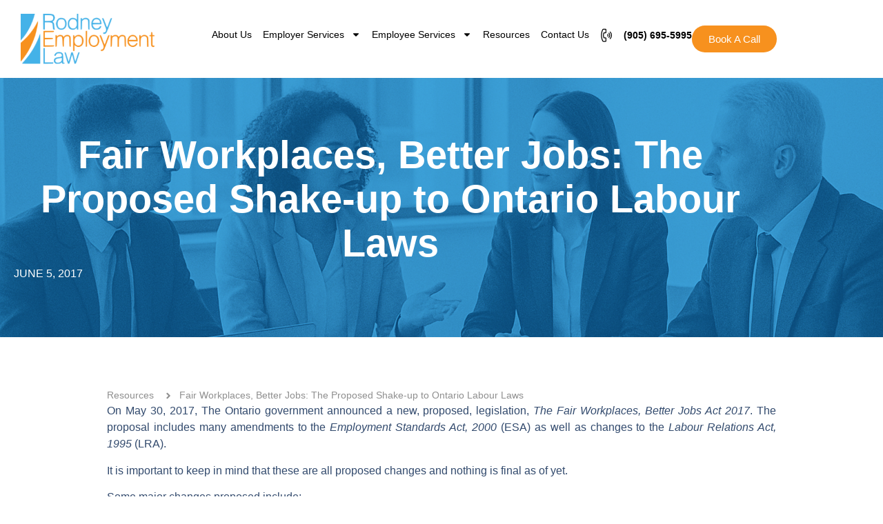

--- FILE ---
content_type: text/html; charset=UTF-8
request_url: https://rodneyemploymentlaw.com/fair-workplaces-better-jobs-proposed-shake-ontario-labour-laws/
body_size: 19910
content:
<!doctype html>
<html lang="en-US">
<head>
	<meta charset="UTF-8">
	<meta name="viewport" content="width=device-width, initial-scale=1">
	<link rel="profile" href="https://gmpg.org/xfn/11">
	<meta name='robots' content='index, follow, max-snippet:-1, max-image-preview:large, max-video-preview:-1' />
	<style>img:is([sizes="auto" i], [sizes^="auto," i]) { contain-intrinsic-size: 3000px 1500px }</style>
	<meta name="google" content="nositelinkssearchbox" ><link rel="canonical" href="https://rodneyemploymentlaw.com/fair-workplaces-better-jobs-proposed-shake-ontario-labour-laws/" />
<script type="application/ld+json">{"@context":"https://schema.org","@type":"Organization","name":"","url":"https://rodneyemploymentlaw.com","logo":"","description":"Rodney Employment Law"}</script><meta property="og:url" content="https://rodneyemploymentlaw.com/fair-workplaces-better-jobs-proposed-shake-ontario-labour-laws/" /><meta property="og:site_name" content="Rodney Employment Law" /><meta property="og:locale" content="en_US" /><meta property="og:type" content="website" /><meta property="og:title" content="Fair Workplaces, Better Jobs: The Proposed Shake-up to Ontario Labour Laws" /><meta property="og:description" content="Trusted Employment Law Expertise" /><meta name="twitter:card" content="summary"/><meta name="twitter:locale" content="en_US"/><meta name="twitter:type" content="website"/><meta name="twitter:title"  content="Fair Workplaces, Better Jobs: The Proposed Shake-up to Ontario Labour Laws"/><meta name="twitter:description" content="Trusted Employment Law Expertise"/><meta name="twitter:url" content="https://rodneyemploymentlaw.com/fair-workplaces-better-jobs-proposed-shake-ontario-labour-laws/"/><meta name="twitter:site" content="@Rodney Employment Law"/>
	<!-- This site is optimized with the Yoast SEO plugin v26.6 - https://yoast.com/wordpress/plugins/seo/ -->
	<title>Fair Workplaces, Better Jobs: The Proposed Shake-up to Ontario Labour Laws - Rodney Employment Law</title>
	<link rel="canonical" href="https://rodneyemploymentlaw.com/fair-workplaces-better-jobs-proposed-shake-ontario-labour-laws/" />
	<meta property="og:locale" content="en_US" />
	<meta property="og:type" content="article" />
	<meta property="og:title" content="Fair Workplaces, Better Jobs: The Proposed Shake-up to Ontario Labour Laws - Rodney Employment Law" />
	<meta property="og:description" content="On May 30, 2017, The Ontario government announced a new, proposed, legislation, The Fair Workplaces, Better Jobs Act 2017. The proposal includes many amendments to the Employment Standards Act, 2000 (ESA) as well as changes to the Labour Relations Act, 1995 (LRA). It is important to keep in mind that these are all proposed changes [&hellip;]" />
	<meta property="og:url" content="https://rodneyemploymentlaw.com/fair-workplaces-better-jobs-proposed-shake-ontario-labour-laws/" />
	<meta property="og:site_name" content="Rodney Employment Law" />
	<meta property="article:published_time" content="2017-06-05T17:00:13+00:00" />
	<meta name="author" content="meir" />
	<meta name="twitter:card" content="summary_large_image" />
	<meta name="twitter:label1" content="Written by" />
	<meta name="twitter:data1" content="meir" />
	<meta name="twitter:label2" content="Est. reading time" />
	<meta name="twitter:data2" content="3 minutes" />
	<script type="application/ld+json" class="yoast-schema-graph">{"@context":"https://schema.org","@graph":[{"@type":"WebPage","@id":"https://rodneyemploymentlaw.com/fair-workplaces-better-jobs-proposed-shake-ontario-labour-laws/","url":"https://rodneyemploymentlaw.com/fair-workplaces-better-jobs-proposed-shake-ontario-labour-laws/","name":"Fair Workplaces, Better Jobs: The Proposed Shake-up to Ontario Labour Laws - Rodney Employment Law","isPartOf":{"@id":"https://rodneyemploymentlaw.com/#website"},"datePublished":"2017-06-05T17:00:13+00:00","author":{"@id":"https://rodneyemploymentlaw.com/#/schema/person/224a5c96c9c977d42a391febe1b7f98a"},"breadcrumb":{"@id":"https://rodneyemploymentlaw.com/fair-workplaces-better-jobs-proposed-shake-ontario-labour-laws/#breadcrumb"},"inLanguage":"en-US","potentialAction":[{"@type":"ReadAction","target":["https://rodneyemploymentlaw.com/fair-workplaces-better-jobs-proposed-shake-ontario-labour-laws/"]}]},{"@type":"BreadcrumbList","@id":"https://rodneyemploymentlaw.com/fair-workplaces-better-jobs-proposed-shake-ontario-labour-laws/#breadcrumb","itemListElement":[{"@type":"ListItem","position":1,"name":"Home","item":"https://rodneyemploymentlaw.com/"},{"@type":"ListItem","position":2,"name":"Fair Workplaces, Better Jobs: The Proposed Shake-up to Ontario Labour Laws"}]},{"@type":"WebSite","@id":"https://rodneyemploymentlaw.com/#website","url":"https://rodneyemploymentlaw.com/","name":"Rodney Employment Law","description":"Trusted Employment Law Expertise","potentialAction":[{"@type":"SearchAction","target":{"@type":"EntryPoint","urlTemplate":"https://rodneyemploymentlaw.com/?s={search_term_string}"},"query-input":{"@type":"PropertyValueSpecification","valueRequired":true,"valueName":"search_term_string"}}],"inLanguage":"en-US"},{"@type":"Person","@id":"https://rodneyemploymentlaw.com/#/schema/person/224a5c96c9c977d42a391febe1b7f98a","name":"meir","image":{"@type":"ImageObject","inLanguage":"en-US","@id":"https://rodneyemploymentlaw.com/#/schema/person/image/","url":"https://secure.gravatar.com/avatar/6e601d9aae068b4da193653f7691b1bd2f58ef78354c63aa6b43e4235c42ab9b?s=96&d=mm&r=g","contentUrl":"https://secure.gravatar.com/avatar/6e601d9aae068b4da193653f7691b1bd2f58ef78354c63aa6b43e4235c42ab9b?s=96&d=mm&r=g","caption":"meir"},"sameAs":["https://rodneyemploymentlaw.com"],"url":"https://rodneyemploymentlaw.com/author/meir/"}]}</script>
	<!-- / Yoast SEO plugin. -->


<link rel="alternate" type="application/rss+xml" title="Rodney Employment Law &raquo; Feed" href="https://rodneyemploymentlaw.com/feed/" />
<link rel="alternate" type="application/rss+xml" title="Rodney Employment Law &raquo; Comments Feed" href="https://rodneyemploymentlaw.com/comments/feed/" />
<link rel="alternate" type="application/rss+xml" title="Rodney Employment Law &raquo; Fair Workplaces, Better Jobs: The Proposed Shake-up to Ontario Labour Laws Comments Feed" href="https://rodneyemploymentlaw.com/fair-workplaces-better-jobs-proposed-shake-ontario-labour-laws/feed/" />
		<!-- This site uses the Google Analytics by MonsterInsights plugin v9.11.1 - Using Analytics tracking - https://www.monsterinsights.com/ -->
							<script src="//www.googletagmanager.com/gtag/js?id=G-K8V6ELNXNS"  data-cfasync="false" data-wpfc-render="false" async></script>
			<script data-cfasync="false" data-wpfc-render="false">
				var mi_version = '9.11.1';
				var mi_track_user = true;
				var mi_no_track_reason = '';
								var MonsterInsightsDefaultLocations = {"page_location":"https:\/\/rodneyemploymentlaw.com\/fair-workplaces-better-jobs-proposed-shake-ontario-labour-laws\/"};
								MonsterInsightsDefaultLocations.page_location = window.location.href;
								if ( typeof MonsterInsightsPrivacyGuardFilter === 'function' ) {
					var MonsterInsightsLocations = (typeof MonsterInsightsExcludeQuery === 'object') ? MonsterInsightsPrivacyGuardFilter( MonsterInsightsExcludeQuery ) : MonsterInsightsPrivacyGuardFilter( MonsterInsightsDefaultLocations );
				} else {
					var MonsterInsightsLocations = (typeof MonsterInsightsExcludeQuery === 'object') ? MonsterInsightsExcludeQuery : MonsterInsightsDefaultLocations;
				}

								var disableStrs = [
										'ga-disable-G-K8V6ELNXNS',
									];

				/* Function to detect opted out users */
				function __gtagTrackerIsOptedOut() {
					for (var index = 0; index < disableStrs.length; index++) {
						if (document.cookie.indexOf(disableStrs[index] + '=true') > -1) {
							return true;
						}
					}

					return false;
				}

				/* Disable tracking if the opt-out cookie exists. */
				if (__gtagTrackerIsOptedOut()) {
					for (var index = 0; index < disableStrs.length; index++) {
						window[disableStrs[index]] = true;
					}
				}

				/* Opt-out function */
				function __gtagTrackerOptout() {
					for (var index = 0; index < disableStrs.length; index++) {
						document.cookie = disableStrs[index] + '=true; expires=Thu, 31 Dec 2099 23:59:59 UTC; path=/';
						window[disableStrs[index]] = true;
					}
				}

				if ('undefined' === typeof gaOptout) {
					function gaOptout() {
						__gtagTrackerOptout();
					}
				}
								window.dataLayer = window.dataLayer || [];

				window.MonsterInsightsDualTracker = {
					helpers: {},
					trackers: {},
				};
				if (mi_track_user) {
					function __gtagDataLayer() {
						dataLayer.push(arguments);
					}

					function __gtagTracker(type, name, parameters) {
						if (!parameters) {
							parameters = {};
						}

						if (parameters.send_to) {
							__gtagDataLayer.apply(null, arguments);
							return;
						}

						if (type === 'event') {
														parameters.send_to = monsterinsights_frontend.v4_id;
							var hookName = name;
							if (typeof parameters['event_category'] !== 'undefined') {
								hookName = parameters['event_category'] + ':' + name;
							}

							if (typeof MonsterInsightsDualTracker.trackers[hookName] !== 'undefined') {
								MonsterInsightsDualTracker.trackers[hookName](parameters);
							} else {
								__gtagDataLayer('event', name, parameters);
							}
							
						} else {
							__gtagDataLayer.apply(null, arguments);
						}
					}

					__gtagTracker('js', new Date());
					__gtagTracker('set', {
						'developer_id.dZGIzZG': true,
											});
					if ( MonsterInsightsLocations.page_location ) {
						__gtagTracker('set', MonsterInsightsLocations);
					}
										__gtagTracker('config', 'G-K8V6ELNXNS', {"forceSSL":"true","link_attribution":"true"} );
										window.gtag = __gtagTracker;										(function () {
						/* https://developers.google.com/analytics/devguides/collection/analyticsjs/ */
						/* ga and __gaTracker compatibility shim. */
						var noopfn = function () {
							return null;
						};
						var newtracker = function () {
							return new Tracker();
						};
						var Tracker = function () {
							return null;
						};
						var p = Tracker.prototype;
						p.get = noopfn;
						p.set = noopfn;
						p.send = function () {
							var args = Array.prototype.slice.call(arguments);
							args.unshift('send');
							__gaTracker.apply(null, args);
						};
						var __gaTracker = function () {
							var len = arguments.length;
							if (len === 0) {
								return;
							}
							var f = arguments[len - 1];
							if (typeof f !== 'object' || f === null || typeof f.hitCallback !== 'function') {
								if ('send' === arguments[0]) {
									var hitConverted, hitObject = false, action;
									if ('event' === arguments[1]) {
										if ('undefined' !== typeof arguments[3]) {
											hitObject = {
												'eventAction': arguments[3],
												'eventCategory': arguments[2],
												'eventLabel': arguments[4],
												'value': arguments[5] ? arguments[5] : 1,
											}
										}
									}
									if ('pageview' === arguments[1]) {
										if ('undefined' !== typeof arguments[2]) {
											hitObject = {
												'eventAction': 'page_view',
												'page_path': arguments[2],
											}
										}
									}
									if (typeof arguments[2] === 'object') {
										hitObject = arguments[2];
									}
									if (typeof arguments[5] === 'object') {
										Object.assign(hitObject, arguments[5]);
									}
									if ('undefined' !== typeof arguments[1].hitType) {
										hitObject = arguments[1];
										if ('pageview' === hitObject.hitType) {
											hitObject.eventAction = 'page_view';
										}
									}
									if (hitObject) {
										action = 'timing' === arguments[1].hitType ? 'timing_complete' : hitObject.eventAction;
										hitConverted = mapArgs(hitObject);
										__gtagTracker('event', action, hitConverted);
									}
								}
								return;
							}

							function mapArgs(args) {
								var arg, hit = {};
								var gaMap = {
									'eventCategory': 'event_category',
									'eventAction': 'event_action',
									'eventLabel': 'event_label',
									'eventValue': 'event_value',
									'nonInteraction': 'non_interaction',
									'timingCategory': 'event_category',
									'timingVar': 'name',
									'timingValue': 'value',
									'timingLabel': 'event_label',
									'page': 'page_path',
									'location': 'page_location',
									'title': 'page_title',
									'referrer' : 'page_referrer',
								};
								for (arg in args) {
																		if (!(!args.hasOwnProperty(arg) || !gaMap.hasOwnProperty(arg))) {
										hit[gaMap[arg]] = args[arg];
									} else {
										hit[arg] = args[arg];
									}
								}
								return hit;
							}

							try {
								f.hitCallback();
							} catch (ex) {
							}
						};
						__gaTracker.create = newtracker;
						__gaTracker.getByName = newtracker;
						__gaTracker.getAll = function () {
							return [];
						};
						__gaTracker.remove = noopfn;
						__gaTracker.loaded = true;
						window['__gaTracker'] = __gaTracker;
					})();
									} else {
										console.log("");
					(function () {
						function __gtagTracker() {
							return null;
						}

						window['__gtagTracker'] = __gtagTracker;
						window['gtag'] = __gtagTracker;
					})();
									}
			</script>
							<!-- / Google Analytics by MonsterInsights -->
		<script>
window._wpemojiSettings = {"baseUrl":"https:\/\/s.w.org\/images\/core\/emoji\/16.0.1\/72x72\/","ext":".png","svgUrl":"https:\/\/s.w.org\/images\/core\/emoji\/16.0.1\/svg\/","svgExt":".svg","source":{"concatemoji":"https:\/\/rodneyemploymentlaw.com\/wp-includes\/js\/wp-emoji-release.min.js?ver=6.8.3"}};
/*! This file is auto-generated */
!function(s,n){var o,i,e;function c(e){try{var t={supportTests:e,timestamp:(new Date).valueOf()};sessionStorage.setItem(o,JSON.stringify(t))}catch(e){}}function p(e,t,n){e.clearRect(0,0,e.canvas.width,e.canvas.height),e.fillText(t,0,0);var t=new Uint32Array(e.getImageData(0,0,e.canvas.width,e.canvas.height).data),a=(e.clearRect(0,0,e.canvas.width,e.canvas.height),e.fillText(n,0,0),new Uint32Array(e.getImageData(0,0,e.canvas.width,e.canvas.height).data));return t.every(function(e,t){return e===a[t]})}function u(e,t){e.clearRect(0,0,e.canvas.width,e.canvas.height),e.fillText(t,0,0);for(var n=e.getImageData(16,16,1,1),a=0;a<n.data.length;a++)if(0!==n.data[a])return!1;return!0}function f(e,t,n,a){switch(t){case"flag":return n(e,"\ud83c\udff3\ufe0f\u200d\u26a7\ufe0f","\ud83c\udff3\ufe0f\u200b\u26a7\ufe0f")?!1:!n(e,"\ud83c\udde8\ud83c\uddf6","\ud83c\udde8\u200b\ud83c\uddf6")&&!n(e,"\ud83c\udff4\udb40\udc67\udb40\udc62\udb40\udc65\udb40\udc6e\udb40\udc67\udb40\udc7f","\ud83c\udff4\u200b\udb40\udc67\u200b\udb40\udc62\u200b\udb40\udc65\u200b\udb40\udc6e\u200b\udb40\udc67\u200b\udb40\udc7f");case"emoji":return!a(e,"\ud83e\udedf")}return!1}function g(e,t,n,a){var r="undefined"!=typeof WorkerGlobalScope&&self instanceof WorkerGlobalScope?new OffscreenCanvas(300,150):s.createElement("canvas"),o=r.getContext("2d",{willReadFrequently:!0}),i=(o.textBaseline="top",o.font="600 32px Arial",{});return e.forEach(function(e){i[e]=t(o,e,n,a)}),i}function t(e){var t=s.createElement("script");t.src=e,t.defer=!0,s.head.appendChild(t)}"undefined"!=typeof Promise&&(o="wpEmojiSettingsSupports",i=["flag","emoji"],n.supports={everything:!0,everythingExceptFlag:!0},e=new Promise(function(e){s.addEventListener("DOMContentLoaded",e,{once:!0})}),new Promise(function(t){var n=function(){try{var e=JSON.parse(sessionStorage.getItem(o));if("object"==typeof e&&"number"==typeof e.timestamp&&(new Date).valueOf()<e.timestamp+604800&&"object"==typeof e.supportTests)return e.supportTests}catch(e){}return null}();if(!n){if("undefined"!=typeof Worker&&"undefined"!=typeof OffscreenCanvas&&"undefined"!=typeof URL&&URL.createObjectURL&&"undefined"!=typeof Blob)try{var e="postMessage("+g.toString()+"("+[JSON.stringify(i),f.toString(),p.toString(),u.toString()].join(",")+"));",a=new Blob([e],{type:"text/javascript"}),r=new Worker(URL.createObjectURL(a),{name:"wpTestEmojiSupports"});return void(r.onmessage=function(e){c(n=e.data),r.terminate(),t(n)})}catch(e){}c(n=g(i,f,p,u))}t(n)}).then(function(e){for(var t in e)n.supports[t]=e[t],n.supports.everything=n.supports.everything&&n.supports[t],"flag"!==t&&(n.supports.everythingExceptFlag=n.supports.everythingExceptFlag&&n.supports[t]);n.supports.everythingExceptFlag=n.supports.everythingExceptFlag&&!n.supports.flag,n.DOMReady=!1,n.readyCallback=function(){n.DOMReady=!0}}).then(function(){return e}).then(function(){var e;n.supports.everything||(n.readyCallback(),(e=n.source||{}).concatemoji?t(e.concatemoji):e.wpemoji&&e.twemoji&&(t(e.twemoji),t(e.wpemoji)))}))}((window,document),window._wpemojiSettings);
</script>
<style id='wp-emoji-styles-inline-css'>

	img.wp-smiley, img.emoji {
		display: inline !important;
		border: none !important;
		box-shadow: none !important;
		height: 1em !important;
		width: 1em !important;
		margin: 0 0.07em !important;
		vertical-align: -0.1em !important;
		background: none !important;
		padding: 0 !important;
	}
</style>
<link rel='stylesheet' id='wp-block-library-css' href='https://rodneyemploymentlaw.com/wp-includes/css/dist/block-library/style.min.css?ver=6.8.3' media='all' />
<style id='global-styles-inline-css'>
:root{--wp--preset--aspect-ratio--square: 1;--wp--preset--aspect-ratio--4-3: 4/3;--wp--preset--aspect-ratio--3-4: 3/4;--wp--preset--aspect-ratio--3-2: 3/2;--wp--preset--aspect-ratio--2-3: 2/3;--wp--preset--aspect-ratio--16-9: 16/9;--wp--preset--aspect-ratio--9-16: 9/16;--wp--preset--color--black: #000000;--wp--preset--color--cyan-bluish-gray: #abb8c3;--wp--preset--color--white: #ffffff;--wp--preset--color--pale-pink: #f78da7;--wp--preset--color--vivid-red: #cf2e2e;--wp--preset--color--luminous-vivid-orange: #ff6900;--wp--preset--color--luminous-vivid-amber: #fcb900;--wp--preset--color--light-green-cyan: #7bdcb5;--wp--preset--color--vivid-green-cyan: #00d084;--wp--preset--color--pale-cyan-blue: #8ed1fc;--wp--preset--color--vivid-cyan-blue: #0693e3;--wp--preset--color--vivid-purple: #9b51e0;--wp--preset--gradient--vivid-cyan-blue-to-vivid-purple: linear-gradient(135deg,rgba(6,147,227,1) 0%,rgb(155,81,224) 100%);--wp--preset--gradient--light-green-cyan-to-vivid-green-cyan: linear-gradient(135deg,rgb(122,220,180) 0%,rgb(0,208,130) 100%);--wp--preset--gradient--luminous-vivid-amber-to-luminous-vivid-orange: linear-gradient(135deg,rgba(252,185,0,1) 0%,rgba(255,105,0,1) 100%);--wp--preset--gradient--luminous-vivid-orange-to-vivid-red: linear-gradient(135deg,rgba(255,105,0,1) 0%,rgb(207,46,46) 100%);--wp--preset--gradient--very-light-gray-to-cyan-bluish-gray: linear-gradient(135deg,rgb(238,238,238) 0%,rgb(169,184,195) 100%);--wp--preset--gradient--cool-to-warm-spectrum: linear-gradient(135deg,rgb(74,234,220) 0%,rgb(151,120,209) 20%,rgb(207,42,186) 40%,rgb(238,44,130) 60%,rgb(251,105,98) 80%,rgb(254,248,76) 100%);--wp--preset--gradient--blush-light-purple: linear-gradient(135deg,rgb(255,206,236) 0%,rgb(152,150,240) 100%);--wp--preset--gradient--blush-bordeaux: linear-gradient(135deg,rgb(254,205,165) 0%,rgb(254,45,45) 50%,rgb(107,0,62) 100%);--wp--preset--gradient--luminous-dusk: linear-gradient(135deg,rgb(255,203,112) 0%,rgb(199,81,192) 50%,rgb(65,88,208) 100%);--wp--preset--gradient--pale-ocean: linear-gradient(135deg,rgb(255,245,203) 0%,rgb(182,227,212) 50%,rgb(51,167,181) 100%);--wp--preset--gradient--electric-grass: linear-gradient(135deg,rgb(202,248,128) 0%,rgb(113,206,126) 100%);--wp--preset--gradient--midnight: linear-gradient(135deg,rgb(2,3,129) 0%,rgb(40,116,252) 100%);--wp--preset--font-size--small: 13px;--wp--preset--font-size--medium: 20px;--wp--preset--font-size--large: 36px;--wp--preset--font-size--x-large: 42px;--wp--preset--spacing--20: 0.44rem;--wp--preset--spacing--30: 0.67rem;--wp--preset--spacing--40: 1rem;--wp--preset--spacing--50: 1.5rem;--wp--preset--spacing--60: 2.25rem;--wp--preset--spacing--70: 3.38rem;--wp--preset--spacing--80: 5.06rem;--wp--preset--shadow--natural: 6px 6px 9px rgba(0, 0, 0, 0.2);--wp--preset--shadow--deep: 12px 12px 50px rgba(0, 0, 0, 0.4);--wp--preset--shadow--sharp: 6px 6px 0px rgba(0, 0, 0, 0.2);--wp--preset--shadow--outlined: 6px 6px 0px -3px rgba(255, 255, 255, 1), 6px 6px rgba(0, 0, 0, 1);--wp--preset--shadow--crisp: 6px 6px 0px rgba(0, 0, 0, 1);}:root { --wp--style--global--content-size: 800px;--wp--style--global--wide-size: 1200px; }:where(body) { margin: 0; }.wp-site-blocks > .alignleft { float: left; margin-right: 2em; }.wp-site-blocks > .alignright { float: right; margin-left: 2em; }.wp-site-blocks > .aligncenter { justify-content: center; margin-left: auto; margin-right: auto; }:where(.wp-site-blocks) > * { margin-block-start: 24px; margin-block-end: 0; }:where(.wp-site-blocks) > :first-child { margin-block-start: 0; }:where(.wp-site-blocks) > :last-child { margin-block-end: 0; }:root { --wp--style--block-gap: 24px; }:root :where(.is-layout-flow) > :first-child{margin-block-start: 0;}:root :where(.is-layout-flow) > :last-child{margin-block-end: 0;}:root :where(.is-layout-flow) > *{margin-block-start: 24px;margin-block-end: 0;}:root :where(.is-layout-constrained) > :first-child{margin-block-start: 0;}:root :where(.is-layout-constrained) > :last-child{margin-block-end: 0;}:root :where(.is-layout-constrained) > *{margin-block-start: 24px;margin-block-end: 0;}:root :where(.is-layout-flex){gap: 24px;}:root :where(.is-layout-grid){gap: 24px;}.is-layout-flow > .alignleft{float: left;margin-inline-start: 0;margin-inline-end: 2em;}.is-layout-flow > .alignright{float: right;margin-inline-start: 2em;margin-inline-end: 0;}.is-layout-flow > .aligncenter{margin-left: auto !important;margin-right: auto !important;}.is-layout-constrained > .alignleft{float: left;margin-inline-start: 0;margin-inline-end: 2em;}.is-layout-constrained > .alignright{float: right;margin-inline-start: 2em;margin-inline-end: 0;}.is-layout-constrained > .aligncenter{margin-left: auto !important;margin-right: auto !important;}.is-layout-constrained > :where(:not(.alignleft):not(.alignright):not(.alignfull)){max-width: var(--wp--style--global--content-size);margin-left: auto !important;margin-right: auto !important;}.is-layout-constrained > .alignwide{max-width: var(--wp--style--global--wide-size);}body .is-layout-flex{display: flex;}.is-layout-flex{flex-wrap: wrap;align-items: center;}.is-layout-flex > :is(*, div){margin: 0;}body .is-layout-grid{display: grid;}.is-layout-grid > :is(*, div){margin: 0;}body{padding-top: 0px;padding-right: 0px;padding-bottom: 0px;padding-left: 0px;}a:where(:not(.wp-element-button)){text-decoration: underline;}:root :where(.wp-element-button, .wp-block-button__link){background-color: #32373c;border-width: 0;color: #fff;font-family: inherit;font-size: inherit;line-height: inherit;padding: calc(0.667em + 2px) calc(1.333em + 2px);text-decoration: none;}.has-black-color{color: var(--wp--preset--color--black) !important;}.has-cyan-bluish-gray-color{color: var(--wp--preset--color--cyan-bluish-gray) !important;}.has-white-color{color: var(--wp--preset--color--white) !important;}.has-pale-pink-color{color: var(--wp--preset--color--pale-pink) !important;}.has-vivid-red-color{color: var(--wp--preset--color--vivid-red) !important;}.has-luminous-vivid-orange-color{color: var(--wp--preset--color--luminous-vivid-orange) !important;}.has-luminous-vivid-amber-color{color: var(--wp--preset--color--luminous-vivid-amber) !important;}.has-light-green-cyan-color{color: var(--wp--preset--color--light-green-cyan) !important;}.has-vivid-green-cyan-color{color: var(--wp--preset--color--vivid-green-cyan) !important;}.has-pale-cyan-blue-color{color: var(--wp--preset--color--pale-cyan-blue) !important;}.has-vivid-cyan-blue-color{color: var(--wp--preset--color--vivid-cyan-blue) !important;}.has-vivid-purple-color{color: var(--wp--preset--color--vivid-purple) !important;}.has-black-background-color{background-color: var(--wp--preset--color--black) !important;}.has-cyan-bluish-gray-background-color{background-color: var(--wp--preset--color--cyan-bluish-gray) !important;}.has-white-background-color{background-color: var(--wp--preset--color--white) !important;}.has-pale-pink-background-color{background-color: var(--wp--preset--color--pale-pink) !important;}.has-vivid-red-background-color{background-color: var(--wp--preset--color--vivid-red) !important;}.has-luminous-vivid-orange-background-color{background-color: var(--wp--preset--color--luminous-vivid-orange) !important;}.has-luminous-vivid-amber-background-color{background-color: var(--wp--preset--color--luminous-vivid-amber) !important;}.has-light-green-cyan-background-color{background-color: var(--wp--preset--color--light-green-cyan) !important;}.has-vivid-green-cyan-background-color{background-color: var(--wp--preset--color--vivid-green-cyan) !important;}.has-pale-cyan-blue-background-color{background-color: var(--wp--preset--color--pale-cyan-blue) !important;}.has-vivid-cyan-blue-background-color{background-color: var(--wp--preset--color--vivid-cyan-blue) !important;}.has-vivid-purple-background-color{background-color: var(--wp--preset--color--vivid-purple) !important;}.has-black-border-color{border-color: var(--wp--preset--color--black) !important;}.has-cyan-bluish-gray-border-color{border-color: var(--wp--preset--color--cyan-bluish-gray) !important;}.has-white-border-color{border-color: var(--wp--preset--color--white) !important;}.has-pale-pink-border-color{border-color: var(--wp--preset--color--pale-pink) !important;}.has-vivid-red-border-color{border-color: var(--wp--preset--color--vivid-red) !important;}.has-luminous-vivid-orange-border-color{border-color: var(--wp--preset--color--luminous-vivid-orange) !important;}.has-luminous-vivid-amber-border-color{border-color: var(--wp--preset--color--luminous-vivid-amber) !important;}.has-light-green-cyan-border-color{border-color: var(--wp--preset--color--light-green-cyan) !important;}.has-vivid-green-cyan-border-color{border-color: var(--wp--preset--color--vivid-green-cyan) !important;}.has-pale-cyan-blue-border-color{border-color: var(--wp--preset--color--pale-cyan-blue) !important;}.has-vivid-cyan-blue-border-color{border-color: var(--wp--preset--color--vivid-cyan-blue) !important;}.has-vivid-purple-border-color{border-color: var(--wp--preset--color--vivid-purple) !important;}.has-vivid-cyan-blue-to-vivid-purple-gradient-background{background: var(--wp--preset--gradient--vivid-cyan-blue-to-vivid-purple) !important;}.has-light-green-cyan-to-vivid-green-cyan-gradient-background{background: var(--wp--preset--gradient--light-green-cyan-to-vivid-green-cyan) !important;}.has-luminous-vivid-amber-to-luminous-vivid-orange-gradient-background{background: var(--wp--preset--gradient--luminous-vivid-amber-to-luminous-vivid-orange) !important;}.has-luminous-vivid-orange-to-vivid-red-gradient-background{background: var(--wp--preset--gradient--luminous-vivid-orange-to-vivid-red) !important;}.has-very-light-gray-to-cyan-bluish-gray-gradient-background{background: var(--wp--preset--gradient--very-light-gray-to-cyan-bluish-gray) !important;}.has-cool-to-warm-spectrum-gradient-background{background: var(--wp--preset--gradient--cool-to-warm-spectrum) !important;}.has-blush-light-purple-gradient-background{background: var(--wp--preset--gradient--blush-light-purple) !important;}.has-blush-bordeaux-gradient-background{background: var(--wp--preset--gradient--blush-bordeaux) !important;}.has-luminous-dusk-gradient-background{background: var(--wp--preset--gradient--luminous-dusk) !important;}.has-pale-ocean-gradient-background{background: var(--wp--preset--gradient--pale-ocean) !important;}.has-electric-grass-gradient-background{background: var(--wp--preset--gradient--electric-grass) !important;}.has-midnight-gradient-background{background: var(--wp--preset--gradient--midnight) !important;}.has-small-font-size{font-size: var(--wp--preset--font-size--small) !important;}.has-medium-font-size{font-size: var(--wp--preset--font-size--medium) !important;}.has-large-font-size{font-size: var(--wp--preset--font-size--large) !important;}.has-x-large-font-size{font-size: var(--wp--preset--font-size--x-large) !important;}
:root :where(.wp-block-pullquote){font-size: 1.5em;line-height: 1.6;}
</style>
<link rel='stylesheet' id='hello-elementor-css' href='https://rodneyemploymentlaw.com/wp-content/themes/hello-elementor/style.min.css?ver=3.3.0' media='all' />
<link rel='stylesheet' id='hello-elementor-theme-style-css' href='https://rodneyemploymentlaw.com/wp-content/themes/hello-elementor/theme.min.css?ver=3.3.0' media='all' />
<link rel='stylesheet' id='hello-elementor-header-footer-css' href='https://rodneyemploymentlaw.com/wp-content/themes/hello-elementor/header-footer.min.css?ver=3.3.0' media='all' />
<link rel='stylesheet' id='elementor-frontend-css' href='https://rodneyemploymentlaw.com/wp-content/plugins/elementor/assets/css/frontend.min.css?ver=3.28.3' media='all' />
<link rel='stylesheet' id='elementor-post-5-css' href='https://rodneyemploymentlaw.com/wp-content/uploads/elementor/css/post-5.css?ver=1767743379' media='all' />
<link rel='stylesheet' id='widget-image-css' href='https://rodneyemploymentlaw.com/wp-content/plugins/elementor/assets/css/widget-image.min.css?ver=3.28.3' media='all' />
<link rel='stylesheet' id='widget-nav-menu-css' href='https://rodneyemploymentlaw.com/wp-content/plugins/elementor-pro/assets/css/widget-nav-menu.min.css?ver=3.27.4' media='all' />
<link rel='stylesheet' id='widget-icon-list-css' href='https://rodneyemploymentlaw.com/wp-content/plugins/elementor/assets/css/widget-icon-list.min.css?ver=3.28.3' media='all' />
<link rel='stylesheet' id='e-sticky-css' href='https://rodneyemploymentlaw.com/wp-content/plugins/elementor-pro/assets/css/modules/sticky.min.css?ver=3.27.4' media='all' />
<link rel='stylesheet' id='widget-social-icons-css' href='https://rodneyemploymentlaw.com/wp-content/plugins/elementor/assets/css/widget-social-icons.min.css?ver=3.28.3' media='all' />
<link rel='stylesheet' id='e-apple-webkit-css' href='https://rodneyemploymentlaw.com/wp-content/plugins/elementor/assets/css/conditionals/apple-webkit.min.css?ver=3.28.3' media='all' />
<link rel='stylesheet' id='widget-heading-css' href='https://rodneyemploymentlaw.com/wp-content/plugins/elementor/assets/css/widget-heading.min.css?ver=3.28.3' media='all' />
<link rel='stylesheet' id='widget-post-navigation-css' href='https://rodneyemploymentlaw.com/wp-content/plugins/elementor-pro/assets/css/widget-post-navigation.min.css?ver=3.27.4' media='all' />
<link rel='stylesheet' id='widget-posts-css' href='https://rodneyemploymentlaw.com/wp-content/plugins/elementor-pro/assets/css/widget-posts.min.css?ver=3.27.4' media='all' />
<link rel='stylesheet' id='elementor-post-806-css' href='https://rodneyemploymentlaw.com/wp-content/uploads/elementor/css/post-806.css?ver=1767743471' media='all' />
<link rel='stylesheet' id='elementor-post-174-css' href='https://rodneyemploymentlaw.com/wp-content/uploads/elementor/css/post-174.css?ver=1767743379' media='all' />
<link rel='stylesheet' id='elementor-post-1208-css' href='https://rodneyemploymentlaw.com/wp-content/uploads/elementor/css/post-1208.css?ver=1767744084' media='all' />
<link rel='stylesheet' id='elementor-gf-local-inter-css' href='https://rodneyemploymentlaw.com/wp-content/uploads/elementor/google-fonts/css/inter.css?ver=1743699976' media='all' />
<link rel='stylesheet' id='elementor-gf-local-poppins-css' href='https://rodneyemploymentlaw.com/wp-content/uploads/elementor/google-fonts/css/poppins.css?ver=1751574717' media='all' />
<script src="https://rodneyemploymentlaw.com/wp-content/plugins/google-analytics-for-wordpress/assets/js/frontend-gtag.min.js?ver=9.11.1" id="monsterinsights-frontend-script-js" async data-wp-strategy="async"></script>
<script data-cfasync="false" data-wpfc-render="false" id='monsterinsights-frontend-script-js-extra'>var monsterinsights_frontend = {"js_events_tracking":"true","download_extensions":"doc,pdf,ppt,zip,xls,docx,pptx,xlsx","inbound_paths":"[{\"path\":\"\\\/go\\\/\",\"label\":\"affiliate\"},{\"path\":\"\\\/recommend\\\/\",\"label\":\"affiliate\"}]","home_url":"https:\/\/rodneyemploymentlaw.com","hash_tracking":"false","v4_id":"G-K8V6ELNXNS"};</script>
<script src="https://rodneyemploymentlaw.com/wp-includes/js/jquery/jquery.min.js?ver=3.7.1" id="jquery-core-js"></script>
<script src="https://rodneyemploymentlaw.com/wp-includes/js/jquery/jquery-migrate.min.js?ver=3.4.1" id="jquery-migrate-js"></script>
<link rel="https://api.w.org/" href="https://rodneyemploymentlaw.com/wp-json/" /><link rel="alternate" title="JSON" type="application/json" href="https://rodneyemploymentlaw.com/wp-json/wp/v2/posts/813" /><link rel="EditURI" type="application/rsd+xml" title="RSD" href="https://rodneyemploymentlaw.com/xmlrpc.php?rsd" />
<link rel='shortlink' href='https://rodneyemploymentlaw.com/?p=813' />
<link rel="alternate" title="oEmbed (JSON)" type="application/json+oembed" href="https://rodneyemploymentlaw.com/wp-json/oembed/1.0/embed?url=https%3A%2F%2Frodneyemploymentlaw.com%2Ffair-workplaces-better-jobs-proposed-shake-ontario-labour-laws%2F" />
<link rel="alternate" title="oEmbed (XML)" type="text/xml+oembed" href="https://rodneyemploymentlaw.com/wp-json/oembed/1.0/embed?url=https%3A%2F%2Frodneyemploymentlaw.com%2Ffair-workplaces-better-jobs-proposed-shake-ontario-labour-laws%2F&#038;format=xml" />
<meta name="generator" content="Elementor 3.28.3; features: e_font_icon_svg, additional_custom_breakpoints, e_local_google_fonts, e_element_cache; settings: css_print_method-external, google_font-enabled, font_display-swap">
			<style>
				.e-con.e-parent:nth-of-type(n+4):not(.e-lazyloaded):not(.e-no-lazyload),
				.e-con.e-parent:nth-of-type(n+4):not(.e-lazyloaded):not(.e-no-lazyload) * {
					background-image: none !important;
				}
				@media screen and (max-height: 1024px) {
					.e-con.e-parent:nth-of-type(n+3):not(.e-lazyloaded):not(.e-no-lazyload),
					.e-con.e-parent:nth-of-type(n+3):not(.e-lazyloaded):not(.e-no-lazyload) * {
						background-image: none !important;
					}
				}
				@media screen and (max-height: 640px) {
					.e-con.e-parent:nth-of-type(n+2):not(.e-lazyloaded):not(.e-no-lazyload),
					.e-con.e-parent:nth-of-type(n+2):not(.e-lazyloaded):not(.e-no-lazyload) * {
						background-image: none !important;
					}
				}
			</style>
			<link rel="icon" href="https://rodneyemploymentlaw.com/wp-content/uploads/2025/09/sdsv.svg" sizes="32x32" />
<link rel="icon" href="https://rodneyemploymentlaw.com/wp-content/uploads/2025/09/sdsv.svg" sizes="192x192" />
<link rel="apple-touch-icon" href="https://rodneyemploymentlaw.com/wp-content/uploads/2025/09/sdsv.svg" />
<meta name="msapplication-TileImage" content="https://rodneyemploymentlaw.com/wp-content/uploads/2025/09/sdsv.svg" />
		<style id="wp-custom-css">
			h1.entry-title {
    display: none;
}
.text-h {
	display:none;
	
}
.hbox:hover .text-h {
		display:block;
}



.height-inc:hover {
	height:70vh !important;
	overflow:hidden;
background: linear-gradient(180deg, rgba(227, 217, 243, 0) .21%, rgba(227, 217, 243, .9) 28.26%, #e3d9f3 72.75%, #d9b2ee 99.91%);
}
[type=button], [type=submit], button {
    display: inline-block;
    font-weight: 400;
    color: #F7911E;
    text-align: center;
    white-space: nowrap;
    -webkit-user-select: none;
    -moz-user-select: none;
    user-select: none;
    background-color: transparent;
    border: 1px solid #F7911E;
    padding: .5rem 1rem;
    font-size: 1rem;
    border-radius: 47px;
    transition: all .3s;
}

[type=button]:focus, [type=button]:hover, [type=submit]:focus, [type=submit]:hover, button:focus, button:hover {
    color: #fff;
    background-color: #F7911E;
    text-decoration: none;
}
input[type=date]:focus, input[type=email]:focus, input[type=number]:focus, input[type=password]:focus, input[type=search]:focus, input[type=tel]:focus, input[type=text]:focus, input[type=url]:focus, select:focus, textarea:focus {
    border-color: #F7911E !important;
} 
:focus-visible {
    outline: #F7911E auto 1px !important;
}

.elementor-element.elementor-element-3464954.e-flex.e-con-boxed.e-con.e-child.elementor-sticky.elementor-sticky--active.elementor-section--handles-inside.elementor-sticky--effects
 {
    background: #032133c4;
    backdrop-filter: blur(20px);
}

.elementor-element.elementor-element-972f455.e-flex.e-con-boxed.e-con.e-child.elementor-sticky.elementor-sticky--active.elementor-section--handles-inside.elementor-sticky--effects
 {
	 background: #ffffffbf;
        backdrop-filter: blur(20px);
    box-shadow: 0px 0px 40px 0px #57575738;
}

 

.elementor-element.elementor-element-418719c.e-flex.e-con-boxed.e-con.e-child.elementor-sticky.elementor-sticky--active.elementor-section--handles-inside.elementor-sticky--effects
 {
	 background: #ffffffbf;
        backdrop-filter: blur(20px);
    box-shadow: 0px 0px 40px 0px #57575738;
}
		</style>
		</head>
<body class="wp-singular post-template-default single single-post postid-813 single-format-standard wp-embed-responsive wp-theme-hello-elementor theme-default elementor-default elementor-kit-5 elementor-page-1208">


<a class="skip-link screen-reader-text" href="#content">Skip to content</a>

		<div data-elementor-type="header" data-elementor-id="806" class="elementor elementor-806 elementor-location-header" data-elementor-post-type="elementor_library">
			<div class="elementor-element elementor-element-418719c e-flex e-con-boxed e-con e-child" data-id="418719c" data-element_type="container" data-settings="{&quot;sticky&quot;:&quot;top&quot;,&quot;sticky_effects_offset&quot;:100,&quot;sticky_on&quot;:[&quot;desktop&quot;,&quot;tablet&quot;,&quot;mobile&quot;],&quot;sticky_offset&quot;:0,&quot;sticky_anchor_link_offset&quot;:0}">
					<div class="e-con-inner">
		<div class="elementor-element elementor-element-d5e35a1 e-con-full e-flex e-con e-child" data-id="d5e35a1" data-element_type="container">
				<div class="elementor-element elementor-element-98d5481 elementor-widget-mobile__width-initial elementor-widget elementor-widget-image" data-id="98d5481" data-element_type="widget" data-widget_type="image.default">
				<div class="elementor-widget-container">
																<a href="https://rodneyemploymentlaw.com">
							<img width="300" height="113" src="https://rodneyemploymentlaw.com/wp-content/uploads/2025/04/Group-1-2-300x113.png" class="attachment-medium size-medium wp-image-13" alt="" srcset="https://rodneyemploymentlaw.com/wp-content/uploads/2025/04/Group-1-2-300x113.png 300w, https://rodneyemploymentlaw.com/wp-content/uploads/2025/04/Group-1-2.png 316w" sizes="(max-width: 300px) 100vw, 300px" />								</a>
															</div>
				</div>
				</div>
		<div class="elementor-element elementor-element-3725e2f e-con-full e-flex e-con e-child" data-id="3725e2f" data-element_type="container">
				<div class="elementor-element elementor-element-d1ca10f elementor-widget__width-auto elementor-nav-menu--stretch elementor-widget-mobile__width-inherit elementor-nav-menu--dropdown-tablet elementor-nav-menu__text-align-aside elementor-nav-menu--toggle elementor-nav-menu--burger elementor-widget elementor-widget-nav-menu" data-id="d1ca10f" data-element_type="widget" data-settings="{&quot;full_width&quot;:&quot;stretch&quot;,&quot;layout&quot;:&quot;horizontal&quot;,&quot;submenu_icon&quot;:{&quot;value&quot;:&quot;&lt;svg class=\&quot;e-font-icon-svg e-fas-caret-down\&quot; viewBox=\&quot;0 0 320 512\&quot; xmlns=\&quot;http:\/\/www.w3.org\/2000\/svg\&quot;&gt;&lt;path d=\&quot;M31.3 192h257.3c17.8 0 26.7 21.5 14.1 34.1L174.1 354.8c-7.8 7.8-20.5 7.8-28.3 0L17.2 226.1C4.6 213.5 13.5 192 31.3 192z\&quot;&gt;&lt;\/path&gt;&lt;\/svg&gt;&quot;,&quot;library&quot;:&quot;fa-solid&quot;},&quot;toggle&quot;:&quot;burger&quot;}" data-widget_type="nav-menu.default">
				<div class="elementor-widget-container">
								<nav aria-label="Menu" class="elementor-nav-menu--main elementor-nav-menu__container elementor-nav-menu--layout-horizontal e--pointer-none">
				<ul id="menu-1-d1ca10f" class="elementor-nav-menu"><li class="menu-item menu-item-type-post_type menu-item-object-page menu-item-240"><a href="https://rodneyemploymentlaw.com/about-us/" class="elementor-item">About Us</a></li>
<li class="menu-item menu-item-type-post_type menu-item-object-page menu-item-has-children menu-item-647"><a href="https://rodneyemploymentlaw.com/employer-services/" class="elementor-item">Employer Services</a>
<ul class="sub-menu elementor-nav-menu--dropdown">
	<li class="menu-item menu-item-type-post_type menu-item-object-page menu-item-648"><a href="https://rodneyemploymentlaw.com/employer-services/advisory-service-strategy/" class="elementor-sub-item">Advisory Service &amp; Strategy</a></li>
	<li class="menu-item menu-item-type-post_type menu-item-object-page menu-item-649"><a href="https://rodneyemploymentlaw.com/employer-services/agreements/" class="elementor-sub-item">Agreements</a></li>
	<li class="menu-item menu-item-type-post_type menu-item-object-page menu-item-650"><a href="https://rodneyemploymentlaw.com/employer-services/human-rights-accommodation/" class="elementor-sub-item">Human Rights &amp; Accommodation</a></li>
	<li class="menu-item menu-item-type-post_type menu-item-object-page menu-item-651"><a href="https://rodneyemploymentlaw.com/employer-services/legislative-compliance/" class="elementor-sub-item">Legislative Compliance</a></li>
	<li class="menu-item menu-item-type-post_type menu-item-object-page menu-item-652"><a href="https://rodneyemploymentlaw.com/employer-services/litigation/" class="elementor-sub-item">Litigation</a></li>
	<li class="menu-item menu-item-type-post_type menu-item-object-page menu-item-653"><a href="https://rodneyemploymentlaw.com/employer-services/termination-severance/" class="elementor-sub-item">Termination &amp; Severance</a></li>
	<li class="menu-item menu-item-type-post_type menu-item-object-page menu-item-654"><a href="https://rodneyemploymentlaw.com/employer-services/workplace-audits-investigations/" class="elementor-sub-item">Workplace Audits &amp; Investigations</a></li>
</ul>
</li>
<li class="menu-item menu-item-type-post_type menu-item-object-page menu-item-has-children menu-item-640"><a href="https://rodneyemploymentlaw.com/employee-services/" class="elementor-item">Employee Services</a>
<ul class="sub-menu elementor-nav-menu--dropdown">
	<li class="menu-item menu-item-type-post_type menu-item-object-page menu-item-641"><a href="https://rodneyemploymentlaw.com/employee-services/agreements/" class="elementor-sub-item">Agreements</a></li>
	<li class="menu-item menu-item-type-post_type menu-item-object-page menu-item-642"><a href="https://rodneyemploymentlaw.com/employee-services/executive-level-employees/" class="elementor-sub-item">Executive Level Employees</a></li>
	<li class="menu-item menu-item-type-post_type menu-item-object-page menu-item-643"><a href="https://rodneyemploymentlaw.com/employee-services/human-rights-accommodation/" class="elementor-sub-item">Human Rights &amp; Accommodation</a></li>
	<li class="menu-item menu-item-type-post_type menu-item-object-page menu-item-644"><a href="https://rodneyemploymentlaw.com/employee-services/litigation/" class="elementor-sub-item">Litigation</a></li>
	<li class="menu-item menu-item-type-post_type menu-item-object-page menu-item-645"><a href="https://rodneyemploymentlaw.com/employee-services/performance-management-discipline/" class="elementor-sub-item">Performance Management &amp; Discipline</a></li>
	<li class="menu-item menu-item-type-post_type menu-item-object-page menu-item-646"><a href="https://rodneyemploymentlaw.com/employee-services/termination-severance/" class="elementor-sub-item">Termination &amp; Severance</a></li>
</ul>
</li>
<li class="menu-item menu-item-type-post_type menu-item-object-page menu-item-239"><a href="https://rodneyemploymentlaw.com/resources/" class="elementor-item">Resources</a></li>
<li class="menu-item menu-item-type-post_type menu-item-object-page menu-item-238"><a href="https://rodneyemploymentlaw.com/contact-us/" class="elementor-item">Contact Us</a></li>
</ul>			</nav>
					<div class="elementor-menu-toggle" role="button" tabindex="0" aria-label="Menu Toggle" aria-expanded="false">
			<svg aria-hidden="true" role="presentation" class="elementor-menu-toggle__icon--open e-font-icon-svg e-eicon-menu-bar" viewBox="0 0 1000 1000" xmlns="http://www.w3.org/2000/svg"><path d="M104 333H896C929 333 958 304 958 271S929 208 896 208H104C71 208 42 237 42 271S71 333 104 333ZM104 583H896C929 583 958 554 958 521S929 458 896 458H104C71 458 42 487 42 521S71 583 104 583ZM104 833H896C929 833 958 804 958 771S929 708 896 708H104C71 708 42 737 42 771S71 833 104 833Z"></path></svg><svg aria-hidden="true" role="presentation" class="elementor-menu-toggle__icon--close e-font-icon-svg e-eicon-close" viewBox="0 0 1000 1000" xmlns="http://www.w3.org/2000/svg"><path d="M742 167L500 408 258 167C246 154 233 150 217 150 196 150 179 158 167 167 154 179 150 196 150 212 150 229 154 242 171 254L408 500 167 742C138 771 138 800 167 829 196 858 225 858 254 829L496 587 738 829C750 842 767 846 783 846 800 846 817 842 829 829 842 817 846 804 846 783 846 767 842 750 829 737L588 500 833 258C863 229 863 200 833 171 804 137 775 137 742 167Z"></path></svg>		</div>
					<nav class="elementor-nav-menu--dropdown elementor-nav-menu__container" aria-hidden="true">
				<ul id="menu-2-d1ca10f" class="elementor-nav-menu"><li class="menu-item menu-item-type-post_type menu-item-object-page menu-item-240"><a href="https://rodneyemploymentlaw.com/about-us/" class="elementor-item" tabindex="-1">About Us</a></li>
<li class="menu-item menu-item-type-post_type menu-item-object-page menu-item-has-children menu-item-647"><a href="https://rodneyemploymentlaw.com/employer-services/" class="elementor-item" tabindex="-1">Employer Services</a>
<ul class="sub-menu elementor-nav-menu--dropdown">
	<li class="menu-item menu-item-type-post_type menu-item-object-page menu-item-648"><a href="https://rodneyemploymentlaw.com/employer-services/advisory-service-strategy/" class="elementor-sub-item" tabindex="-1">Advisory Service &amp; Strategy</a></li>
	<li class="menu-item menu-item-type-post_type menu-item-object-page menu-item-649"><a href="https://rodneyemploymentlaw.com/employer-services/agreements/" class="elementor-sub-item" tabindex="-1">Agreements</a></li>
	<li class="menu-item menu-item-type-post_type menu-item-object-page menu-item-650"><a href="https://rodneyemploymentlaw.com/employer-services/human-rights-accommodation/" class="elementor-sub-item" tabindex="-1">Human Rights &amp; Accommodation</a></li>
	<li class="menu-item menu-item-type-post_type menu-item-object-page menu-item-651"><a href="https://rodneyemploymentlaw.com/employer-services/legislative-compliance/" class="elementor-sub-item" tabindex="-1">Legislative Compliance</a></li>
	<li class="menu-item menu-item-type-post_type menu-item-object-page menu-item-652"><a href="https://rodneyemploymentlaw.com/employer-services/litigation/" class="elementor-sub-item" tabindex="-1">Litigation</a></li>
	<li class="menu-item menu-item-type-post_type menu-item-object-page menu-item-653"><a href="https://rodneyemploymentlaw.com/employer-services/termination-severance/" class="elementor-sub-item" tabindex="-1">Termination &amp; Severance</a></li>
	<li class="menu-item menu-item-type-post_type menu-item-object-page menu-item-654"><a href="https://rodneyemploymentlaw.com/employer-services/workplace-audits-investigations/" class="elementor-sub-item" tabindex="-1">Workplace Audits &amp; Investigations</a></li>
</ul>
</li>
<li class="menu-item menu-item-type-post_type menu-item-object-page menu-item-has-children menu-item-640"><a href="https://rodneyemploymentlaw.com/employee-services/" class="elementor-item" tabindex="-1">Employee Services</a>
<ul class="sub-menu elementor-nav-menu--dropdown">
	<li class="menu-item menu-item-type-post_type menu-item-object-page menu-item-641"><a href="https://rodneyemploymentlaw.com/employee-services/agreements/" class="elementor-sub-item" tabindex="-1">Agreements</a></li>
	<li class="menu-item menu-item-type-post_type menu-item-object-page menu-item-642"><a href="https://rodneyemploymentlaw.com/employee-services/executive-level-employees/" class="elementor-sub-item" tabindex="-1">Executive Level Employees</a></li>
	<li class="menu-item menu-item-type-post_type menu-item-object-page menu-item-643"><a href="https://rodneyemploymentlaw.com/employee-services/human-rights-accommodation/" class="elementor-sub-item" tabindex="-1">Human Rights &amp; Accommodation</a></li>
	<li class="menu-item menu-item-type-post_type menu-item-object-page menu-item-644"><a href="https://rodneyemploymentlaw.com/employee-services/litigation/" class="elementor-sub-item" tabindex="-1">Litigation</a></li>
	<li class="menu-item menu-item-type-post_type menu-item-object-page menu-item-645"><a href="https://rodneyemploymentlaw.com/employee-services/performance-management-discipline/" class="elementor-sub-item" tabindex="-1">Performance Management &amp; Discipline</a></li>
	<li class="menu-item menu-item-type-post_type menu-item-object-page menu-item-646"><a href="https://rodneyemploymentlaw.com/employee-services/termination-severance/" class="elementor-sub-item" tabindex="-1">Termination &amp; Severance</a></li>
</ul>
</li>
<li class="menu-item menu-item-type-post_type menu-item-object-page menu-item-239"><a href="https://rodneyemploymentlaw.com/resources/" class="elementor-item" tabindex="-1">Resources</a></li>
<li class="menu-item menu-item-type-post_type menu-item-object-page menu-item-238"><a href="https://rodneyemploymentlaw.com/contact-us/" class="elementor-item" tabindex="-1">Contact Us</a></li>
</ul>			</nav>
						</div>
				</div>
				<div class="elementor-element elementor-element-e3736a0 elementor-widget__width-auto elementor-hidden-mobile elementor-icon-list--layout-traditional elementor-list-item-link-full_width elementor-widget elementor-widget-icon-list" data-id="e3736a0" data-element_type="widget" data-widget_type="icon-list.default">
				<div class="elementor-widget-container">
							<ul class="elementor-icon-list-items">
							<li class="elementor-icon-list-item">
											<a href="tel:+19056955995">

												<span class="elementor-icon-list-icon">
							<svg xmlns="http://www.w3.org/2000/svg" width="44" height="44" viewBox="0 0 44 44" fill="none"><g clip-path="url(#clip0_101_10)"><path d="M34.2812 12.7714L32.9369 14.1158C37.0137 18.1926 37.0137 24.827 32.9369 28.9037L34.2812 30.2481C39.0994 25.4299 39.0994 17.5896 34.2812 12.7714ZM25.3036 7.83493C24.9443 7.47319 24.472 7.24525 23.9653 7.18897L23.9055 7.18292L19.6109 7.24946L19.6983 7.25215C18.397 7.15536 17.2516 7.91358 16.7521 9.01394C15.6854 11.214 13.97 15.8157 13.9747 21.5098C13.9707 27.222 15.7802 31.7955 16.7427 33.9908L16.7535 34.0123L16.7636 34.0332C17.0282 34.5592 17.4245 35.0077 17.914 35.335C18.4034 35.6624 18.9693 35.8574 19.5565 35.9011L19.5934 35.9045L23.7939 35.9038C24.9097 35.9038 25.8871 34.9265 25.8864 33.8113L25.8898 28.3001C25.8898 27.1816 24.9124 26.2043 23.7939 26.2043L21.1267 26.2043C20.8773 25.4992 20.2932 23.7333 20.2408 21.5514C20.191 19.3991 20.8424 17.6225 21.1085 16.949H23.7973C24.9763 16.949 26.0228 15.9697 25.885 14.7483L25.8891 14.8666L25.955 9.23239L25.9502 9.17392C25.894 8.66682 25.6658 8.19428 25.3036 7.83493ZM31.5925 15.4601L30.2482 16.8045C32.8421 19.3984 32.8428 23.6204 30.2482 26.215L31.5925 27.5594C34.9279 24.224 34.9286 18.7962 31.5925 15.4601ZM23.9646 9.1766C24.013 9.225 24.0419 9.2902 24.0527 9.37221L23.9875 14.9049L23.9935 14.9647C23.9922 14.95 23.9613 15.0481 23.7973 15.0481L19.8213 15.0488L19.5686 15.608C19.5686 15.608 18.2652 18.4292 18.3398 21.5972C18.4138 24.712 19.5491 27.509 19.5491 27.509L19.789 28.1065L23.7932 28.1059C24.0197 28.1065 23.9875 28.0743 23.9882 28.3008L23.9848 33.812C23.9848 34.0405 24.0224 34.0029 23.7932 34.0036L19.697 34.0036C19.1202 33.9565 18.729 33.7038 18.4696 33.1876C17.544 31.0735 15.8709 26.7978 15.8749 21.5104C15.8716 16.1928 17.511 11.7947 18.4682 9.8266L18.4736 9.81585L18.479 9.8024C18.6463 9.43203 19.1115 9.11611 19.5558 9.14905L19.5981 9.15106L23.7677 9.0872C23.8414 9.09445 23.9106 9.12588 23.9646 9.1766ZM28.9038 18.1489L27.5594 19.4932C28.6712 20.605 28.6712 22.4145 27.5594 23.5263L28.9038 24.8707C30.757 23.0175 30.757 20.0021 28.9038 18.1489Z" fill="black"></path></g><defs><clipPath id="clip0_101_10"><rect width="30.4194" height="30.4194" fill="white" transform="translate(21.5098) rotate(45)"></rect></clipPath></defs></svg>						</span>
										<span class="elementor-icon-list-text">(905) 695-5995</span>
											</a>
									</li>
						</ul>
						</div>
				</div>
				<div class="elementor-element elementor-element-6d96ecb elementor-hidden-mobile elementor-widget elementor-widget-button" data-id="6d96ecb" data-element_type="widget" data-widget_type="button.default">
				<div class="elementor-widget-container">
									<div class="elementor-button-wrapper">
					<a class="elementor-button elementor-button-link elementor-size-sm" href="https://rodneyemploymentlaw.com/book-a-call/">
						<span class="elementor-button-content-wrapper">
									<span class="elementor-button-text">Book A Call</span>
					</span>
					</a>
				</div>
								</div>
				</div>
				</div>
					</div>
				</div>
				</div>
				<div data-elementor-type="single-post" data-elementor-id="1208" class="elementor elementor-1208 elementor-location-single post-813 post type-post status-publish format-standard hentry category-blogs tag-esa tag-lra tag-minimum-wage" data-elementor-post-type="elementor_library">
			<div class="elementor-element elementor-element-5a5eafd e-flex e-con-boxed e-con e-parent" data-id="5a5eafd" data-element_type="container" data-settings="{&quot;background_background&quot;:&quot;classic&quot;}">
					<div class="e-con-inner">
		<div class="elementor-element elementor-element-bca8226 e-con-full e-flex e-con e-child" data-id="bca8226" data-element_type="container">
				<div class="elementor-element elementor-element-69e3a91 elementor-widget__width-initial elementor-widget elementor-widget-heading" data-id="69e3a91" data-element_type="widget" data-widget_type="heading.default">
				<div class="elementor-widget-container">
					<h2 class="elementor-heading-title elementor-size-default">Fair Workplaces, Better Jobs: The Proposed Shake-up to Ontario Labour Laws</h2>				</div>
				</div>
				<div class="elementor-element elementor-element-1ae75b9 elementor-icon-list--layout-inline elementor-list-item-link-full_width elementor-widget elementor-widget-icon-list" data-id="1ae75b9" data-element_type="widget" data-widget_type="icon-list.default">
				<div class="elementor-widget-container">
							<ul class="elementor-icon-list-items elementor-inline-items">
							<li class="elementor-icon-list-item elementor-inline-item">
										<span class="elementor-icon-list-text">June 5, 2017</span>
									</li>
						</ul>
						</div>
				</div>
				</div>
					</div>
				</div>
		<div class="elementor-element elementor-element-451fb350 e-flex e-con-boxed e-con e-parent" data-id="451fb350" data-element_type="container">
					<div class="e-con-inner">
		<div class="elementor-element elementor-element-197d665 e-con-full e-flex e-con e-child" data-id="197d665" data-element_type="container">
				<div class="elementor-element elementor-element-56dc7fd elementor-icon-list--layout-inline elementor-hidden-mobile elementor-list-item-link-full_width elementor-widget elementor-widget-icon-list" data-id="56dc7fd" data-element_type="widget" data-widget_type="icon-list.default">
				<div class="elementor-widget-container">
							<ul class="elementor-icon-list-items elementor-inline-items">
							<li class="elementor-icon-list-item elementor-inline-item">
											<a href="https://rodneyemploymentlaw.com/resources/">

											<span class="elementor-icon-list-text">Resources</span>
											</a>
									</li>
								<li class="elementor-icon-list-item elementor-inline-item">
											<a href="https://rodneyemploymentlaw.com/fair-workplaces-better-jobs-proposed-shake-ontario-labour-laws/">

												<span class="elementor-icon-list-icon">
							<svg aria-hidden="true" class="e-font-icon-svg e-fas-angle-right" viewBox="0 0 256 512" xmlns="http://www.w3.org/2000/svg"><path d="M224.3 273l-136 136c-9.4 9.4-24.6 9.4-33.9 0l-22.6-22.6c-9.4-9.4-9.4-24.6 0-33.9l96.4-96.4-96.4-96.4c-9.4-9.4-9.4-24.6 0-33.9L54.3 103c9.4-9.4 24.6-9.4 33.9 0l136 136c9.5 9.4 9.5 24.6.1 34z"></path></svg>						</span>
										<span class="elementor-icon-list-text">Fair Workplaces, Better Jobs: The Proposed Shake-up to Ontario Labour Laws</span>
											</a>
									</li>
						</ul>
						</div>
				</div>
				</div>
				<div class="elementor-element elementor-element-6f4752e2 elementor-widget elementor-widget-theme-post-content" data-id="6f4752e2" data-element_type="widget" data-widget_type="theme-post-content.default">
				<div class="elementor-widget-container">
					<p>On May 30, 2017, The Ontario government announced a new, proposed, legislation, <em>The Fair Workplaces, Better Jobs Act 2017</em>. The proposal includes many amendments to the <em>Employment Standards Act, 2000 </em>(ESA) as well as changes to the <em>Labour Relations Act, 1995 </em>(LRA).</p>
<p>It is important to keep in mind that these are all <strong>proposed</strong> changes and nothing is final as of yet.</p>
<p>Some major changes proposed include:</p>
<ul>
<li><strong>Increases to Minimum Wage,</strong> primarily a general minimum wage increase to $14 on January 1, 2018, and then a further increase to $15 on January 1, 2019
<ul>
<li>Special minimum wage rates (liquor servers, students under 18, etc.) will increase by the same percentage as the general minimum wage.</li>
</ul>
</li>
<li><strong>Increase to Paid Vacation </strong>as all employees will now be entitled to three weeks of paid vacation once they have five years of service with the same employer.
<ul>
<li>This would be implemented January 1, 2018</li>
</ul>
</li>
<li><strong>Changes to Paid Sick Days </strong>will allow all employees a minimum of 10 Personal Emergency Leave (PEL) days per year, two of which must be paid.
<ul>
<li>This would be implemented January 1, 2018</li>
</ul>
</li>
<li><strong>Classification of Independent Contractors </strong>will change so that employers will be prohibited from misclassifying employees as “independent contractors”. New penalties will apply in cases of misclassification.</li>
<li><strong>Overtime Pay </strong>will change so that Employees who hold more than one position with an employer must be paid at the rate for the position they are working during the overtime period.
<ul>
<li>This would be implemented January 1, 2018</li>
</ul>
</li>
<li><strong>Equal Pay for Part-time Employees </strong>terms of THA employees being paid equally to full-time employees doing the same work.
<ul>
<li>This would be implemented April 1, 2018</li>
</ul>
</li>
<li><strong>Equal Pay for Temporary Help Agency (THA) Employees</strong> in terms of THA employees being paid equally to full-time employees doing the same work.
<ul>
<li>This would be implemented April 1, 2018</li>
</ul>
</li>
<li><strong>Removal of the provision in the ESA requiring proof of “intent or effect”</strong> when deciding if businesses can be treated as one employer and held jointly and severally liable.
<ul>
<li>This would be implemented January 1, 2018</li>
</ul>
</li>
<li><strong>Scheduling &#8211; </strong>There would be a handful of changes in regards to scheduling, including the right to request schedule or location changes after employment of three months, right to refuse shifts if given less than 4 days’ notice, and payment of three hours if the employee’s shift is shortened, canceled within 48 hours of its start, or if they are “on-call” and not called in to work.
<ul>
<li>These would be implemented January 1, 2019</li>
</ul>
</li>
</ul>
<p>The majority of the proposed amendments will have an impact on all employers across Ontario, as well as employees.  Employers should take note that the Ontario Government will listen to feedback from parties involved in regards to the proposed legislation.</p>
<p>If you are unsure of how these changes will affect your business, or require assistance in adapting to these changes, contact us at <a href="mailto:info@rodneyemploymentlaw.com">info@rodneyemploymentlaw.com</a> or by telephone at (905) 695-5995.</p>
				</div>
				</div>
				<div class="elementor-element elementor-element-659cfd0e elementor-widget elementor-widget-post-navigation" data-id="659cfd0e" data-element_type="widget" data-widget_type="post-navigation.default">
				<div class="elementor-widget-container">
							<div class="elementor-post-navigation">
			<div class="elementor-post-navigation__prev elementor-post-navigation__link">
				<a href="https://rodneyemploymentlaw.com/ugly-truth-discriminatory-hiring-practices/" rel="prev"><span class="elementor-post-navigation__link__prev"><span class="post-navigation__prev--label">Previous</span></span></a>			</div>
						<div class="elementor-post-navigation__next elementor-post-navigation__link">
				<a href="https://rodneyemploymentlaw.com/pitfalls-unpaid-internships-need-know/" rel="next"><span class="elementor-post-navigation__link__next"><span class="post-navigation__next--label">Next</span></span></a>			</div>
		</div>
						</div>
				</div>
					</div>
				</div>
		<div class="elementor-element elementor-element-58029626 e-flex e-con-boxed e-con e-parent" data-id="58029626" data-element_type="container">
					<div class="e-con-inner">
				<div class="elementor-element elementor-element-1cb41454 elementor-widget elementor-widget-heading" data-id="1cb41454" data-element_type="widget" data-widget_type="heading.default">
				<div class="elementor-widget-container">
					<h2 class="elementor-heading-title elementor-size-default">Related Posts</h2>				</div>
				</div>
				<div class="elementor-element elementor-element-7b0fd648 elementor-posts__hover-none elementor-grid-2 elementor-grid-tablet-2 elementor-grid-mobile-1 elementor-posts--thumbnail-top elementor-widget elementor-widget-posts" data-id="7b0fd648" data-element_type="widget" data-settings="{&quot;cards_row_gap&quot;:{&quot;unit&quot;:&quot;px&quot;,&quot;size&quot;:80,&quot;sizes&quot;:[]},&quot;cards_row_gap_tablet&quot;:{&quot;unit&quot;:&quot;px&quot;,&quot;size&quot;:71,&quot;sizes&quot;:[]},&quot;cards_row_gap_mobile&quot;:{&quot;unit&quot;:&quot;px&quot;,&quot;size&quot;:30,&quot;sizes&quot;:[]},&quot;cards_columns&quot;:&quot;2&quot;,&quot;cards_columns_tablet&quot;:&quot;2&quot;,&quot;cards_columns_mobile&quot;:&quot;1&quot;}" data-widget_type="posts.cards">
				<div class="elementor-widget-container">
							<div class="elementor-posts-container elementor-posts elementor-posts--skin-cards elementor-grid">
				<article class="elementor-post elementor-grid-item post-4281 post type-post status-publish format-standard has-post-thumbnail hentry category-blogs tag-compliance tag-compliance-training tag-human-rights tag-ontario-human-rights-code tag-terminating-employees tag-termination">
			<div class="elementor-post__card">
				<a class="elementor-post__thumbnail__link" href="https://rodneyemploymentlaw.com/2025-year-in-review-looking-ahead-to-2026/" tabindex="-1" ><div class="elementor-post__thumbnail"><img width="1080" height="599" src="https://rodneyemploymentlaw.com/wp-content/uploads/2026/01/FOR-BLOG-PAGE-2.png" class="attachment-full size-full wp-image-4282" alt="" decoding="async" srcset="https://rodneyemploymentlaw.com/wp-content/uploads/2026/01/FOR-BLOG-PAGE-2.png 1080w, https://rodneyemploymentlaw.com/wp-content/uploads/2026/01/FOR-BLOG-PAGE-2-300x166.png 300w, https://rodneyemploymentlaw.com/wp-content/uploads/2026/01/FOR-BLOG-PAGE-2-1024x568.png 1024w, https://rodneyemploymentlaw.com/wp-content/uploads/2026/01/FOR-BLOG-PAGE-2-768x426.png 768w" sizes="(max-width: 1080px) 100vw, 1080px" /></div></a>
				<div class="elementor-post__text">
				<h4 class="elementor-post__title">
			<a href="https://rodneyemploymentlaw.com/2025-year-in-review-looking-ahead-to-2026/" >
				2025 Year in Review: Looking Ahead to 2026			</a>
		</h4>
				<div class="elementor-post__excerpt">
			<p>The start of a new year is the perfect time to look back on the year past, examine key developments, and reflect on lessons learned.</p>
		</div>
		
		<a class="elementor-post__read-more" href="https://rodneyemploymentlaw.com/2025-year-in-review-looking-ahead-to-2026/" aria-label="Read more about 2025 Year in Review: Looking Ahead to 2026" tabindex="-1" >
			Read More &gt;		</a>

				</div>
					</div>
		</article>
				<article class="elementor-post elementor-grid-item post-4276 post type-post status-publish format-standard has-post-thumbnail hentry category-blogs tag-compliance tag-compliance-training tag-human-rights tag-ontario-human-rights-code tag-terminating-employees tag-termination">
			<div class="elementor-post__card">
				<a class="elementor-post__thumbnail__link" href="https://rodneyemploymentlaw.com/two-wrongful-dismissal-cases-that-every-employer-should-learn-from/" tabindex="-1" ><div class="elementor-post__thumbnail"><img width="1080" height="599" src="https://rodneyemploymentlaw.com/wp-content/uploads/2025/12/FOR-BLOG-PAGE-1.png" class="attachment-full size-full wp-image-4278" alt="" decoding="async" srcset="https://rodneyemploymentlaw.com/wp-content/uploads/2025/12/FOR-BLOG-PAGE-1.png 1080w, https://rodneyemploymentlaw.com/wp-content/uploads/2025/12/FOR-BLOG-PAGE-1-300x166.png 300w, https://rodneyemploymentlaw.com/wp-content/uploads/2025/12/FOR-BLOG-PAGE-1-1024x568.png 1024w, https://rodneyemploymentlaw.com/wp-content/uploads/2025/12/FOR-BLOG-PAGE-1-768x426.png 768w" sizes="(max-width: 1080px) 100vw, 1080px" /></div></a>
				<div class="elementor-post__text">
				<h4 class="elementor-post__title">
			<a href="https://rodneyemploymentlaw.com/two-wrongful-dismissal-cases-that-every-employer-should-learn-from/" >
				Two Wrongful Dismissal Cases That Every Employer Should Learn From			</a>
		</h4>
				<div class="elementor-post__excerpt">
			<p>As employment law continues to evolve, two recent court decisions serve as a learning experience for employers and employees alike. Together, they&nbsp;demonstrate&nbsp;that exceptional employment circumstances</p>
		</div>
		
		<a class="elementor-post__read-more" href="https://rodneyemploymentlaw.com/two-wrongful-dismissal-cases-that-every-employer-should-learn-from/" aria-label="Read more about Two Wrongful Dismissal Cases That Every Employer Should Learn From" tabindex="-1" >
			Read More &gt;		</a>

				</div>
					</div>
		</article>
				</div>
		
						</div>
				</div>
					</div>
				</div>
				</div>
				<div data-elementor-type="footer" data-elementor-id="174" class="elementor elementor-174 elementor-location-footer" data-elementor-post-type="elementor_library">
			<div class="elementor-element elementor-element-fed63c0 e-flex e-con-boxed e-con e-parent" data-id="fed63c0" data-element_type="container" data-settings="{&quot;background_background&quot;:&quot;classic&quot;}">
					<div class="e-con-inner">
		<div class="elementor-element elementor-element-5ea54e6 e-con-full e-flex e-con e-child" data-id="5ea54e6" data-element_type="container">
				<div class="elementor-element elementor-element-3a86113 elementor-widget elementor-widget-image" data-id="3a86113" data-element_type="widget" data-widget_type="image.default">
				<div class="elementor-widget-container">
																<a href="https://rodneyemploymentlaw.com">
							<img width="316" height="119" src="https://rodneyemploymentlaw.com/wp-content/uploads/2025/04/Group-1-3.png" class="attachment-large size-large wp-image-184" alt="" srcset="https://rodneyemploymentlaw.com/wp-content/uploads/2025/04/Group-1-3.png 316w, https://rodneyemploymentlaw.com/wp-content/uploads/2025/04/Group-1-3-300x113.png 300w" sizes="(max-width: 316px) 100vw, 316px" />								</a>
															</div>
				</div>
				<div class="elementor-element elementor-element-bc59bb3 elementor-widget elementor-widget-text-editor" data-id="bc59bb3" data-element_type="widget" data-widget_type="text-editor.default">
				<div class="elementor-widget-container">
									<p>Expert Employment Law Solutions for Employers and Employees</p>								</div>
				</div>
				<div class="elementor-element elementor-element-325748d elementor-shape-circle e-grid-align-left elementor-grid-0 elementor-widget elementor-widget-social-icons" data-id="325748d" data-element_type="widget" data-widget_type="social-icons.default">
				<div class="elementor-widget-container">
							<div class="elementor-social-icons-wrapper elementor-grid">
							<span class="elementor-grid-item">
					<a class="elementor-icon elementor-social-icon elementor-social-icon- elementor-repeater-item-468c063" href="https://www.facebook.com/rodneyemploymentlaw" target="_blank">
						<span class="elementor-screen-only"></span>
						<svg xmlns="http://www.w3.org/2000/svg" width="50" height="50" viewBox="0 0 50 50" fill="none"><rect width="50" height="50" rx="25" fill="#106389"></rect><path d="M27 26.8H29.8571L31 22H27V19.6C27 18.364 27 17.2 29.2857 17.2H31V13.168C30.6274 13.1164 29.2206 13 27.7349 13C24.632 13 22.4286 14.9884 22.4286 18.64V22H19V26.8H22.4286V37H27V26.8Z" fill="white"></path></svg>					</a>
				</span>
							<span class="elementor-grid-item">
					<a class="elementor-icon elementor-social-icon elementor-social-icon- elementor-repeater-item-404ff26" href="https://www.instagram.com/rodneyemploymentlaw" target="_blank">
						<span class="elementor-screen-only"></span>
						<svg xmlns="http://www.w3.org/2000/svg" width="50" height="50" viewBox="0 0 50 50" fill="none"><rect width="50" height="50" rx="25" fill="#106389"></rect><path d="M16 24C16 20.229 16 18.343 17.172 17.172C18.344 16.001 20.229 16 24 16H26C29.771 16 31.657 16 32.828 17.172C33.999 18.344 34 20.229 34 24V26C34 29.771 34 31.657 32.828 32.828C31.656 33.999 29.771 34 26 34H24C20.229 34 18.343 34 17.172 32.828C16.001 31.656 16 29.771 16 26V24Z" stroke="white" stroke-width="2.5"></path><path d="M29.5 22C30.3284 22 31 21.3284 31 20.5C31 19.6716 30.3284 19 29.5 19C28.6716 19 28 19.6716 28 20.5C28 21.3284 28.6716 22 29.5 22Z" fill="white"></path><path d="M25 28C26.6569 28 28 26.6569 28 25C28 23.3431 26.6569 22 25 22C23.3431 22 22 23.3431 22 25C22 26.6569 23.3431 28 25 28Z" stroke="white" stroke-width="2.5"></path></svg>					</a>
				</span>
							<span class="elementor-grid-item">
					<a class="elementor-icon elementor-social-icon elementor-social-icon- elementor-repeater-item-f98ba7f" href="https://www.linkedin.com/company/rodney-employment-law/" target="_blank">
						<span class="elementor-screen-only"></span>
						<svg xmlns="http://www.w3.org/2000/svg" width="50" height="50" viewBox="0 0 50 50" fill="none"><rect width="50" height="50" rx="25" fill="#106389"></rect><path d="M18.617 17.2232C18.6167 17.8125 18.3732 18.3776 17.94 18.7941C17.5069 19.2107 16.9196 19.4445 16.3073 19.4442C15.6951 19.4439 15.108 19.2095 14.6753 18.7926C14.2426 18.3756 13.9997 17.8103 14 17.221C14.0003 16.6317 14.2438 16.0666 14.677 15.6501C15.1101 15.2335 15.6974 14.9997 16.3097 15C16.9219 15.0003 17.509 15.2347 17.9417 15.6516C18.3744 16.0686 18.6173 16.6339 18.617 17.2232ZM18.6863 21.0897H14.0693V35H18.6863V21.0897ZM25.9811 21.0897H21.3872V35H25.9349V27.7004C25.9349 23.634 31.4407 23.2562 31.4407 27.7004V35H36V26.1894C36 19.3342 27.851 19.5897 25.9349 22.9562L25.9811 21.0897Z" fill="white"></path></svg>					</a>
				</span>
							<span class="elementor-grid-item">
					<a class="elementor-icon elementor-social-icon elementor-social-icon- elementor-repeater-item-8f6bc9a" href="https://x.com/remploymentlaw?lang=en" target="_blank">
						<span class="elementor-screen-only"></span>
						<svg xmlns="http://www.w3.org/2000/svg" width="50" height="50" viewBox="0 0 50 50" fill="none"><rect width="50" height="50" rx="25" fill="#106389"></rect><g clip-path="url(#clip0_5_369)"><mask id="mask0_5_369" style="mask-type:luminance" maskUnits="userSpaceOnUse" x="14" y="13" width="22" height="24"><path d="M14 13.6943H36V36.3054H14V13.6943Z" fill="white"></path></mask><g mask="url(#mask0_5_369)"><path d="M31.325 14.7539H34.6989L27.3289 23.4333L36 35.246H29.2114L23.8906 28.0832L17.8091 35.246H14.4321L22.3144 25.9593L14 14.7555H20.9614L25.7637 21.3014L31.325 14.7539ZM30.1386 33.1658H32.0086L19.94 16.7259H17.9349L30.1386 33.1658Z" fill="white"></path></g></g><defs><clipPath id="clip0_5_369"><rect width="22" height="22.6111" fill="white" transform="translate(14 13.6943)"></rect></clipPath></defs></svg>					</a>
				</span>
					</div>
						</div>
				</div>
				</div>
		<div class="elementor-element elementor-element-d710196 e-con-full e-flex e-con e-child" data-id="d710196" data-element_type="container">
		<div class="elementor-element elementor-element-a102d00 e-con-full e-flex e-con e-child" data-id="a102d00" data-element_type="container">
				<div class="elementor-element elementor-element-527b960 elementor-icon-list--layout-traditional elementor-list-item-link-full_width elementor-widget elementor-widget-icon-list" data-id="527b960" data-element_type="widget" data-widget_type="icon-list.default">
				<div class="elementor-widget-container">
							<ul class="elementor-icon-list-items">
							<li class="elementor-icon-list-item">
											<a href="tel:9056955995">

												<span class="elementor-icon-list-icon">
							<svg aria-hidden="true" class="e-font-icon-svg e-fas-phone-alt" viewBox="0 0 512 512" xmlns="http://www.w3.org/2000/svg"><path d="M497.39 361.8l-112-48a24 24 0 0 0-28 6.9l-49.6 60.6A370.66 370.66 0 0 1 130.6 204.11l60.6-49.6a23.94 23.94 0 0 0 6.9-28l-48-112A24.16 24.16 0 0 0 122.6.61l-104 24A24 24 0 0 0 0 48c0 256.5 207.9 464 464 464a24 24 0 0 0 23.4-18.6l24-104a24.29 24.29 0 0 0-14.01-27.6z"></path></svg>						</span>
										<span class="elementor-icon-list-text">905.695.5995</span>
											</a>
									</li>
								<li class="elementor-icon-list-item">
											<a href="mailto:info@rodneyemploymentlaw.com">

												<span class="elementor-icon-list-icon">
							<svg aria-hidden="true" class="e-font-icon-svg e-fas-envelope" viewBox="0 0 512 512" xmlns="http://www.w3.org/2000/svg"><path d="M502.3 190.8c3.9-3.1 9.7-.2 9.7 4.7V400c0 26.5-21.5 48-48 48H48c-26.5 0-48-21.5-48-48V195.6c0-5 5.7-7.8 9.7-4.7 22.4 17.4 52.1 39.5 154.1 113.6 21.1 15.4 56.7 47.8 92.2 47.6 35.7.3 72-32.8 92.3-47.6 102-74.1 131.6-96.3 154-113.7zM256 320c23.2.4 56.6-29.2 73.4-41.4 132.7-96.3 142.8-104.7 173.4-128.7 5.8-4.5 9.2-11.5 9.2-18.9v-19c0-26.5-21.5-48-48-48H48C21.5 64 0 85.5 0 112v19c0 7.4 3.4 14.3 9.2 18.9 30.6 23.9 40.7 32.4 173.4 128.7 16.8 12.2 50.2 41.8 73.4 41.4z"></path></svg>						</span>
										<span class="elementor-icon-list-text">info@rodneyemploymentlaw.com</span>
											</a>
									</li>
								<li class="elementor-icon-list-item">
											<span class="elementor-icon-list-icon">
							<svg aria-hidden="true" class="e-font-icon-svg e-fas-map-marker-alt" viewBox="0 0 384 512" xmlns="http://www.w3.org/2000/svg"><path d="M172.268 501.67C26.97 291.031 0 269.413 0 192 0 85.961 85.961 0 192 0s192 85.961 192 192c0 77.413-26.97 99.031-172.268 309.67-9.535 13.774-29.93 13.773-39.464 0zM192 272c44.183 0 80-35.817 80-80s-35.817-80-80-80-80 35.817-80 80 35.817 80 80 80z"></path></svg>						</span>
										<span class="elementor-icon-list-text">8500 Leslie Street, Suite 265, Markham, Ontario L3T 7M8 </span>
									</li>
						</ul>
						</div>
				</div>
				</div>
		<div class="elementor-element elementor-element-c7591f0 e-con-full e-flex e-con e-child" data-id="c7591f0" data-element_type="container">
				<div class="elementor-element elementor-element-0a08797 elementor-widget elementor-widget-heading" data-id="0a08797" data-element_type="widget" data-widget_type="heading.default">
				<div class="elementor-widget-container">
					<h2 class="elementor-heading-title elementor-size-default">Quick Links</h2>				</div>
				</div>
				<div class="elementor-element elementor-element-d1fdd6e elementor-icon-list--layout-traditional elementor-list-item-link-full_width elementor-widget elementor-widget-icon-list" data-id="d1fdd6e" data-element_type="widget" data-widget_type="icon-list.default">
				<div class="elementor-widget-container">
							<ul class="elementor-icon-list-items">
							<li class="elementor-icon-list-item">
											<a href="https://rodneyemploymentlaw.com/employer-services/">

											<span class="elementor-icon-list-text">Employer Services</span>
											</a>
									</li>
								<li class="elementor-icon-list-item">
											<a href="https://rodneyemploymentlaw.com/employee-services/">

											<span class="elementor-icon-list-text">Employee Services</span>
											</a>
									</li>
								<li class="elementor-icon-list-item">
											<a href="https://rodneyemploymentlaw.com/about-us/">

											<span class="elementor-icon-list-text">About Us</span>
											</a>
									</li>
								<li class="elementor-icon-list-item">
											<a href="https://rodneyemploymentlaw.com/resources/">

											<span class="elementor-icon-list-text">Resources</span>
											</a>
									</li>
								<li class="elementor-icon-list-item">
											<a href="https://rodneyemploymentlaw.com/contact-us/">

											<span class="elementor-icon-list-text">Contact Us</span>
											</a>
									</li>
						</ul>
						</div>
				</div>
				</div>
		<div class="elementor-element elementor-element-ca931b4 e-con-full e-flex e-con e-child" data-id="ca931b4" data-element_type="container">
				<div class="elementor-element elementor-element-7a9f1df elementor-widget elementor-widget-heading" data-id="7a9f1df" data-element_type="widget" data-widget_type="heading.default">
				<div class="elementor-widget-container">
					<h2 class="elementor-heading-title elementor-size-default">Other Links</h2>				</div>
				</div>
				<div class="elementor-element elementor-element-2db1c89 elementor-icon-list--layout-traditional elementor-list-item-link-full_width elementor-widget elementor-widget-icon-list" data-id="2db1c89" data-element_type="widget" data-widget_type="icon-list.default">
				<div class="elementor-widget-container">
							<ul class="elementor-icon-list-items">
							<li class="elementor-icon-list-item">
											<a href="https://rodneyemploymentlaw.com/privacy-policy/">

											<span class="elementor-icon-list-text">Privacy Policy</span>
											</a>
									</li>
								<li class="elementor-icon-list-item">
											<a href="https://rodneyemploymentlaw.com/disclaimer/">

											<span class="elementor-icon-list-text">Disclaimer</span>
											</a>
									</li>
								<li class="elementor-icon-list-item">
											<a href="https://rodneyemploymentlaw.com/terms-of-use/">

											<span class="elementor-icon-list-text">Terms of Use</span>
											</a>
									</li>
						</ul>
						</div>
				</div>
				</div>
				</div>
					</div>
				</div>
				</div>
		
<script type="speculationrules">
{"prefetch":[{"source":"document","where":{"and":[{"href_matches":"\/*"},{"not":{"href_matches":["\/wp-*.php","\/wp-admin\/*","\/wp-content\/uploads\/*","\/wp-content\/*","\/wp-content\/plugins\/*","\/wp-content\/themes\/hello-elementor\/*","\/*\\?(.+)"]}},{"not":{"selector_matches":"a[rel~=\"nofollow\"]"}},{"not":{"selector_matches":".no-prefetch, .no-prefetch a"}}]},"eagerness":"conservative"}]}
</script>
			<script>
				const lazyloadRunObserver = () => {
					const lazyloadBackgrounds = document.querySelectorAll( `.e-con.e-parent:not(.e-lazyloaded)` );
					const lazyloadBackgroundObserver = new IntersectionObserver( ( entries ) => {
						entries.forEach( ( entry ) => {
							if ( entry.isIntersecting ) {
								let lazyloadBackground = entry.target;
								if( lazyloadBackground ) {
									lazyloadBackground.classList.add( 'e-lazyloaded' );
								}
								lazyloadBackgroundObserver.unobserve( entry.target );
							}
						});
					}, { rootMargin: '200px 0px 200px 0px' } );
					lazyloadBackgrounds.forEach( ( lazyloadBackground ) => {
						lazyloadBackgroundObserver.observe( lazyloadBackground );
					} );
				};
				const events = [
					'DOMContentLoaded',
					'elementor/lazyload/observe',
				];
				events.forEach( ( event ) => {
					document.addEventListener( event, lazyloadRunObserver );
				} );
			</script>
			<script src="https://rodneyemploymentlaw.com/wp-content/themes/hello-elementor/assets/js/hello-frontend.min.js?ver=3.3.0" id="hello-theme-frontend-js"></script>
<script src="https://rodneyemploymentlaw.com/wp-content/plugins/elementor-pro/assets/lib/smartmenus/jquery.smartmenus.min.js?ver=1.2.1" id="smartmenus-js"></script>
<script src="https://rodneyemploymentlaw.com/wp-content/plugins/elementor-pro/assets/lib/sticky/jquery.sticky.min.js?ver=3.27.4" id="e-sticky-js"></script>
<script src="https://rodneyemploymentlaw.com/wp-includes/js/imagesloaded.min.js?ver=5.0.0" id="imagesloaded-js"></script>
<script src="https://rodneyemploymentlaw.com/wp-content/plugins/elementor-pro/assets/js/webpack-pro.runtime.min.js?ver=3.27.4" id="elementor-pro-webpack-runtime-js"></script>
<script src="https://rodneyemploymentlaw.com/wp-content/plugins/elementor/assets/js/webpack.runtime.min.js?ver=3.28.3" id="elementor-webpack-runtime-js"></script>
<script src="https://rodneyemploymentlaw.com/wp-content/plugins/elementor/assets/js/frontend-modules.min.js?ver=3.28.3" id="elementor-frontend-modules-js"></script>
<script src="https://rodneyemploymentlaw.com/wp-includes/js/dist/hooks.min.js?ver=4d63a3d491d11ffd8ac6" id="wp-hooks-js"></script>
<script src="https://rodneyemploymentlaw.com/wp-includes/js/dist/i18n.min.js?ver=5e580eb46a90c2b997e6" id="wp-i18n-js"></script>
<script id="wp-i18n-js-after">
wp.i18n.setLocaleData( { 'text direction\u0004ltr': [ 'ltr' ] } );
</script>
<script id="elementor-pro-frontend-js-before">
var ElementorProFrontendConfig = {"ajaxurl":"https:\/\/rodneyemploymentlaw.com\/wp-admin\/admin-ajax.php","nonce":"991fd271e1","urls":{"assets":"https:\/\/rodneyemploymentlaw.com\/wp-content\/plugins\/elementor-pro\/assets\/","rest":"https:\/\/rodneyemploymentlaw.com\/wp-json\/"},"settings":{"lazy_load_background_images":true},"popup":{"hasPopUps":true},"shareButtonsNetworks":{"facebook":{"title":"Facebook","has_counter":true},"twitter":{"title":"Twitter"},"linkedin":{"title":"LinkedIn","has_counter":true},"pinterest":{"title":"Pinterest","has_counter":true},"reddit":{"title":"Reddit","has_counter":true},"vk":{"title":"VK","has_counter":true},"odnoklassniki":{"title":"OK","has_counter":true},"tumblr":{"title":"Tumblr"},"digg":{"title":"Digg"},"skype":{"title":"Skype"},"stumbleupon":{"title":"StumbleUpon","has_counter":true},"mix":{"title":"Mix"},"telegram":{"title":"Telegram"},"pocket":{"title":"Pocket","has_counter":true},"xing":{"title":"XING","has_counter":true},"whatsapp":{"title":"WhatsApp"},"email":{"title":"Email"},"print":{"title":"Print"},"x-twitter":{"title":"X"},"threads":{"title":"Threads"}},"facebook_sdk":{"lang":"en_US","app_id":""},"lottie":{"defaultAnimationUrl":"https:\/\/rodneyemploymentlaw.com\/wp-content\/plugins\/elementor-pro\/modules\/lottie\/assets\/animations\/default.json"}};
</script>
<script src="https://rodneyemploymentlaw.com/wp-content/plugins/elementor-pro/assets/js/frontend.min.js?ver=3.27.4" id="elementor-pro-frontend-js"></script>
<script src="https://rodneyemploymentlaw.com/wp-includes/js/jquery/ui/core.min.js?ver=1.13.3" id="jquery-ui-core-js"></script>
<script id="elementor-frontend-js-before">
var elementorFrontendConfig = {"environmentMode":{"edit":false,"wpPreview":false,"isScriptDebug":false},"i18n":{"shareOnFacebook":"Share on Facebook","shareOnTwitter":"Share on Twitter","pinIt":"Pin it","download":"Download","downloadImage":"Download image","fullscreen":"Fullscreen","zoom":"Zoom","share":"Share","playVideo":"Play Video","previous":"Previous","next":"Next","close":"Close","a11yCarouselPrevSlideMessage":"Previous slide","a11yCarouselNextSlideMessage":"Next slide","a11yCarouselFirstSlideMessage":"This is the first slide","a11yCarouselLastSlideMessage":"This is the last slide","a11yCarouselPaginationBulletMessage":"Go to slide"},"is_rtl":false,"breakpoints":{"xs":0,"sm":480,"md":768,"lg":1025,"xl":1440,"xxl":1600},"responsive":{"breakpoints":{"mobile":{"label":"Mobile Portrait","value":767,"default_value":767,"direction":"max","is_enabled":true},"mobile_extra":{"label":"Mobile Landscape","value":880,"default_value":880,"direction":"max","is_enabled":false},"tablet":{"label":"Tablet Portrait","value":1024,"default_value":1024,"direction":"max","is_enabled":true},"tablet_extra":{"label":"Tablet Landscape","value":1200,"default_value":1200,"direction":"max","is_enabled":false},"laptop":{"label":"Laptop","value":1366,"default_value":1366,"direction":"max","is_enabled":false},"widescreen":{"label":"Widescreen","value":2400,"default_value":2400,"direction":"min","is_enabled":false}},"hasCustomBreakpoints":false},"version":"3.28.3","is_static":false,"experimentalFeatures":{"e_font_icon_svg":true,"additional_custom_breakpoints":true,"container":true,"e_local_google_fonts":true,"theme_builder_v2":true,"hello-theme-header-footer":true,"nested-elements":true,"editor_v2":true,"e_element_cache":true,"home_screen":true,"launchpad-checklist":true},"urls":{"assets":"https:\/\/rodneyemploymentlaw.com\/wp-content\/plugins\/elementor\/assets\/","ajaxurl":"https:\/\/rodneyemploymentlaw.com\/wp-admin\/admin-ajax.php","uploadUrl":"https:\/\/rodneyemploymentlaw.com\/wp-content\/uploads"},"nonces":{"floatingButtonsClickTracking":"261332e7c0"},"swiperClass":"swiper","settings":{"page":[],"editorPreferences":[]},"kit":{"active_breakpoints":["viewport_mobile","viewport_tablet"],"global_image_lightbox":"yes","lightbox_enable_counter":"yes","lightbox_enable_fullscreen":"yes","lightbox_enable_zoom":"yes","lightbox_enable_share":"yes","lightbox_title_src":"title","lightbox_description_src":"description","hello_header_logo_type":"title","hello_header_menu_layout":"horizontal","hello_footer_logo_type":"logo"},"post":{"id":813,"title":"Fair%20Workplaces%2C%20Better%20Jobs%3A%20The%20Proposed%20Shake-up%20to%20Ontario%20Labour%20Laws%20-%20Rodney%20Employment%20Law","excerpt":"","featuredImage":false}};
</script>
<script src="https://rodneyemploymentlaw.com/wp-content/plugins/elementor/assets/js/frontend.min.js?ver=3.28.3" id="elementor-frontend-js"></script>
<script src="https://rodneyemploymentlaw.com/wp-content/plugins/elementor-pro/assets/js/elements-handlers.min.js?ver=3.27.4" id="pro-elements-handlers-js"></script>

<script>(function(){function c(){var b=a.contentDocument||a.contentWindow.document;if(b){var d=b.createElement('script');d.innerHTML="window.__CF$cv$params={r:'9c1293e5dde54c41',t:'MTc2ODk1NDExMy4wMDAwMDA='};var a=document.createElement('script');a.nonce='';a.src='/cdn-cgi/challenge-platform/scripts/jsd/main.js';document.getElementsByTagName('head')[0].appendChild(a);";b.getElementsByTagName('head')[0].appendChild(d)}}if(document.body){var a=document.createElement('iframe');a.height=1;a.width=1;a.style.position='absolute';a.style.top=0;a.style.left=0;a.style.border='none';a.style.visibility='hidden';document.body.appendChild(a);if('loading'!==document.readyState)c();else if(window.addEventListener)document.addEventListener('DOMContentLoaded',c);else{var e=document.onreadystatechange||function(){};document.onreadystatechange=function(b){e(b);'loading'!==document.readyState&&(document.onreadystatechange=e,c())}}}})();</script></body>
</html>


--- FILE ---
content_type: text/css
request_url: https://rodneyemploymentlaw.com/wp-content/uploads/elementor/css/post-806.css?ver=1767743471
body_size: 1158
content:
.elementor-806 .elementor-element.elementor-element-418719c{--display:flex;--flex-direction:row;--container-widget-width:calc( ( 1 - var( --container-widget-flex-grow ) ) * 100% );--container-widget-height:100%;--container-widget-flex-grow:1;--container-widget-align-self:stretch;--flex-wrap-mobile:wrap;--align-items:center;--margin-top:0px;--margin-bottom:0px;--margin-left:0px;--margin-right:0px;--padding-top:0px;--padding-bottom:0px;--padding-left:0px;--padding-right:0px;}.elementor-806 .elementor-element.elementor-element-d5e35a1{--display:flex;}.elementor-806 .elementor-element.elementor-element-d5e35a1.e-con{--flex-grow:0;--flex-shrink:0;}.elementor-widget-image .widget-image-caption{color:var( --e-global-color-text );font-family:var( --e-global-typography-text-font-family ), Sans-serif;font-weight:var( --e-global-typography-text-font-weight );}.elementor-806 .elementor-element.elementor-element-98d5481 > .elementor-widget-container{margin:10px 0px 10px 0px;}.elementor-806 .elementor-element.elementor-element-98d5481.elementor-element{--flex-grow:0;--flex-shrink:0;}.elementor-806 .elementor-element.elementor-element-98d5481{text-align:left;}.elementor-806 .elementor-element.elementor-element-98d5481 img{width:78%;}.elementor-806 .elementor-element.elementor-element-3725e2f{--display:flex;--flex-direction:row;--container-widget-width:calc( ( 1 - var( --container-widget-flex-grow ) ) * 100% );--container-widget-height:100%;--container-widget-flex-grow:1;--container-widget-align-self:stretch;--flex-wrap-mobile:wrap;--align-items:center;}.elementor-widget-nav-menu .elementor-nav-menu .elementor-item{font-family:var( --e-global-typography-primary-font-family ), Sans-serif;font-weight:var( --e-global-typography-primary-font-weight );}.elementor-widget-nav-menu .elementor-nav-menu--main .elementor-item{color:var( --e-global-color-text );fill:var( --e-global-color-text );}.elementor-widget-nav-menu .elementor-nav-menu--main .elementor-item:hover,
					.elementor-widget-nav-menu .elementor-nav-menu--main .elementor-item.elementor-item-active,
					.elementor-widget-nav-menu .elementor-nav-menu--main .elementor-item.highlighted,
					.elementor-widget-nav-menu .elementor-nav-menu--main .elementor-item:focus{color:var( --e-global-color-accent );fill:var( --e-global-color-accent );}.elementor-widget-nav-menu .elementor-nav-menu--main:not(.e--pointer-framed) .elementor-item:before,
					.elementor-widget-nav-menu .elementor-nav-menu--main:not(.e--pointer-framed) .elementor-item:after{background-color:var( --e-global-color-accent );}.elementor-widget-nav-menu .e--pointer-framed .elementor-item:before,
					.elementor-widget-nav-menu .e--pointer-framed .elementor-item:after{border-color:var( --e-global-color-accent );}.elementor-widget-nav-menu{--e-nav-menu-divider-color:var( --e-global-color-text );}.elementor-widget-nav-menu .elementor-nav-menu--dropdown .elementor-item, .elementor-widget-nav-menu .elementor-nav-menu--dropdown  .elementor-sub-item{font-family:var( --e-global-typography-accent-font-family ), Sans-serif;font-weight:var( --e-global-typography-accent-font-weight );}.elementor-806 .elementor-element.elementor-element-d1ca10f{width:auto;max-width:auto;}.elementor-806 .elementor-element.elementor-element-d1ca10f .elementor-menu-toggle{margin-left:auto;background-color:#FFFFFF;}.elementor-806 .elementor-element.elementor-element-d1ca10f .elementor-nav-menu .elementor-item{font-family:"Inter", Sans-serif;font-size:14px;font-weight:500;}.elementor-806 .elementor-element.elementor-element-d1ca10f .elementor-nav-menu--main .elementor-item{color:#000000;fill:#000000;padding-left:8px;padding-right:8px;padding-top:3px;padding-bottom:3px;}.elementor-806 .elementor-element.elementor-element-d1ca10f .elementor-nav-menu--main .elementor-item:hover,
					.elementor-806 .elementor-element.elementor-element-d1ca10f .elementor-nav-menu--main .elementor-item.elementor-item-active,
					.elementor-806 .elementor-element.elementor-element-d1ca10f .elementor-nav-menu--main .elementor-item.highlighted,
					.elementor-806 .elementor-element.elementor-element-d1ca10f .elementor-nav-menu--main .elementor-item:focus{color:#f4931c;fill:#f4931c;}.elementor-806 .elementor-element.elementor-element-d1ca10f .elementor-nav-menu--main .elementor-item.elementor-item-active{color:var( --e-global-color-2a8de91 );}.elementor-806 .elementor-element.elementor-element-d1ca10f div.elementor-menu-toggle{color:#000000;}.elementor-806 .elementor-element.elementor-element-d1ca10f div.elementor-menu-toggle svg{fill:#000000;}.elementor-widget-icon-list .elementor-icon-list-item:not(:last-child):after{border-color:var( --e-global-color-text );}.elementor-widget-icon-list .elementor-icon-list-icon i{color:var( --e-global-color-primary );}.elementor-widget-icon-list .elementor-icon-list-icon svg{fill:var( --e-global-color-primary );}.elementor-widget-icon-list .elementor-icon-list-item > .elementor-icon-list-text, .elementor-widget-icon-list .elementor-icon-list-item > a{font-family:var( --e-global-typography-text-font-family ), Sans-serif;font-weight:var( --e-global-typography-text-font-weight );}.elementor-widget-icon-list .elementor-icon-list-text{color:var( --e-global-color-secondary );}.elementor-806 .elementor-element.elementor-element-e3736a0{width:auto;max-width:auto;--e-icon-list-icon-size:29px;--icon-vertical-offset:0px;}.elementor-806 .elementor-element.elementor-element-e3736a0 .elementor-icon-list-items:not(.elementor-inline-items) .elementor-icon-list-item:not(:last-child){padding-bottom:calc(0px/2);}.elementor-806 .elementor-element.elementor-element-e3736a0 .elementor-icon-list-items:not(.elementor-inline-items) .elementor-icon-list-item:not(:first-child){margin-top:calc(0px/2);}.elementor-806 .elementor-element.elementor-element-e3736a0 .elementor-icon-list-items.elementor-inline-items .elementor-icon-list-item{margin-right:calc(0px/2);margin-left:calc(0px/2);}.elementor-806 .elementor-element.elementor-element-e3736a0 .elementor-icon-list-items.elementor-inline-items{margin-right:calc(-0px/2);margin-left:calc(-0px/2);}body.rtl .elementor-806 .elementor-element.elementor-element-e3736a0 .elementor-icon-list-items.elementor-inline-items .elementor-icon-list-item:after{left:calc(-0px/2);}body:not(.rtl) .elementor-806 .elementor-element.elementor-element-e3736a0 .elementor-icon-list-items.elementor-inline-items .elementor-icon-list-item:after{right:calc(-0px/2);}.elementor-806 .elementor-element.elementor-element-e3736a0 .elementor-icon-list-icon i{color:#000000;transition:color 0.3s;}.elementor-806 .elementor-element.elementor-element-e3736a0 .elementor-icon-list-icon svg{fill:#000000;transition:fill 0.3s;}.elementor-806 .elementor-element.elementor-element-e3736a0 .elementor-icon-list-icon{padding-right:0px;}.elementor-806 .elementor-element.elementor-element-e3736a0 .elementor-icon-list-item > .elementor-icon-list-text, .elementor-806 .elementor-element.elementor-element-e3736a0 .elementor-icon-list-item > a{font-family:"Inter", Sans-serif;font-size:14px;font-weight:600;}.elementor-806 .elementor-element.elementor-element-e3736a0 .elementor-icon-list-text{color:#000000;transition:color 0.3s;}.elementor-widget-button .elementor-button{background-color:var( --e-global-color-accent );font-family:var( --e-global-typography-accent-font-family ), Sans-serif;font-weight:var( --e-global-typography-accent-font-weight );}.elementor-806 .elementor-element.elementor-element-6d96ecb .elementor-button{background-color:var( --e-global-color-2a8de91 );fill:#FFFFFF;color:#FFFFFF;border-radius:50px 50px 50px 50px;}.elementor-806 .elementor-element.elementor-element-6d96ecb .elementor-button:hover, .elementor-806 .elementor-element.elementor-element-6d96ecb .elementor-button:focus{background-color:var( --e-global-color-71bcf3a );}.elementor-theme-builder-content-area{height:400px;}.elementor-location-header:before, .elementor-location-footer:before{content:"";display:table;clear:both;}@media(max-width:1024px){.elementor-806 .elementor-element.elementor-element-98d5481 img{width:100%;}.elementor-806 .elementor-element.elementor-element-3725e2f{--flex-direction:row-reverse;--container-widget-width:initial;--container-widget-height:100%;--container-widget-flex-grow:1;--container-widget-align-self:stretch;--flex-wrap-mobile:wrap-reverse;--justify-content:flex-start;}.elementor-806 .elementor-element.elementor-element-d1ca10f .elementor-nav-menu--main .elementor-item{padding-top:3px;padding-bottom:3px;}.elementor-806 .elementor-element.elementor-element-d1ca10f{--nav-menu-icon-size:26px;}.elementor-806 .elementor-element.elementor-element-e3736a0 > .elementor-widget-container{margin:5px 0px 0px 0px;}}@media(max-width:767px){.elementor-806 .elementor-element.elementor-element-418719c{--justify-content:flex-start;--gap:0px 0px;--row-gap:0px;--column-gap:0px;--flex-wrap:nowrap;--margin-top:0px;--margin-bottom:0px;--margin-left:0px;--margin-right:0px;--padding-top:0em;--padding-bottom:0em;--padding-left:1em;--padding-right:1em;}.elementor-806 .elementor-element.elementor-element-d5e35a1{--width:49.601%;}.elementor-806 .elementor-element.elementor-element-98d5481{width:var( --container-widget-width, 164.25px );max-width:164.25px;--container-widget-width:164.25px;--container-widget-flex-grow:0;}.elementor-806 .elementor-element.elementor-element-3725e2f{--flex-direction:row;--container-widget-width:initial;--container-widget-height:100%;--container-widget-flex-grow:1;--container-widget-align-self:stretch;--flex-wrap-mobile:wrap;--justify-content:flex-end;--padding-top:0px;--padding-bottom:0px;--padding-left:0px;--padding-right:0px;}.elementor-806 .elementor-element.elementor-element-d1ca10f{width:100%;max-width:100%;}.elementor-806 .elementor-element.elementor-element-d1ca10f.elementor-element{--align-self:flex-end;--order:99999 /* order end hack */;}.elementor-806 .elementor-element.elementor-element-e3736a0 > .elementor-widget-container{margin:0px 0px 0px 0px;}.elementor-806 .elementor-element.elementor-element-e3736a0 .elementor-icon-list-items:not(.elementor-inline-items) .elementor-icon-list-item:not(:last-child){padding-bottom:calc(0px/2);}.elementor-806 .elementor-element.elementor-element-e3736a0 .elementor-icon-list-items:not(.elementor-inline-items) .elementor-icon-list-item:not(:first-child){margin-top:calc(0px/2);}.elementor-806 .elementor-element.elementor-element-e3736a0 .elementor-icon-list-items.elementor-inline-items .elementor-icon-list-item{margin-right:calc(0px/2);margin-left:calc(0px/2);}.elementor-806 .elementor-element.elementor-element-e3736a0 .elementor-icon-list-items.elementor-inline-items{margin-right:calc(-0px/2);margin-left:calc(-0px/2);}body.rtl .elementor-806 .elementor-element.elementor-element-e3736a0 .elementor-icon-list-items.elementor-inline-items .elementor-icon-list-item:after{left:calc(-0px/2);}body:not(.rtl) .elementor-806 .elementor-element.elementor-element-e3736a0 .elementor-icon-list-items.elementor-inline-items .elementor-icon-list-item:after{right:calc(-0px/2);}.elementor-806 .elementor-element.elementor-element-6d96ecb.elementor-element{--order:99999 /* order end hack */;}}@media(min-width:768px){.elementor-806 .elementor-element.elementor-element-d5e35a1{--width:21.716%;}}

--- FILE ---
content_type: text/css
request_url: https://rodneyemploymentlaw.com/wp-content/uploads/elementor/css/post-174.css?ver=1767743379
body_size: 1093
content:
.elementor-174 .elementor-element.elementor-element-fed63c0{--display:flex;--min-height:309px;--flex-direction:row;--container-widget-width:initial;--container-widget-height:100%;--container-widget-flex-grow:1;--container-widget-align-self:stretch;--flex-wrap-mobile:wrap;--padding-top:3%;--padding-bottom:3%;--padding-left:0%;--padding-right:0%;}.elementor-174 .elementor-element.elementor-element-fed63c0:not(.elementor-motion-effects-element-type-background), .elementor-174 .elementor-element.elementor-element-fed63c0 > .elementor-motion-effects-container > .elementor-motion-effects-layer{background-image:url("https://rodneyemploymentlaw.com/wp-content/uploads/2025/04/image_2025_04_08T17_25_18_595Z.png");background-position:center center;background-repeat:no-repeat;background-size:cover;}.elementor-174 .elementor-element.elementor-element-5ea54e6{--display:flex;}.elementor-174 .elementor-element.elementor-element-5ea54e6.e-con{--flex-grow:0;--flex-shrink:0;}.elementor-widget-image .widget-image-caption{color:var( --e-global-color-text );font-family:var( --e-global-typography-text-font-family ), Sans-serif;font-weight:var( --e-global-typography-text-font-weight );}.elementor-widget-text-editor{font-family:var( --e-global-typography-text-font-family ), Sans-serif;font-weight:var( --e-global-typography-text-font-weight );color:var( --e-global-color-text );}.elementor-widget-text-editor.elementor-drop-cap-view-stacked .elementor-drop-cap{background-color:var( --e-global-color-primary );}.elementor-widget-text-editor.elementor-drop-cap-view-framed .elementor-drop-cap, .elementor-widget-text-editor.elementor-drop-cap-view-default .elementor-drop-cap{color:var( --e-global-color-primary );border-color:var( --e-global-color-primary );}.elementor-174 .elementor-element.elementor-element-bc59bb3{font-family:"Inter", Sans-serif;font-size:15px;font-weight:500;color:#106389;}.elementor-174 .elementor-element.elementor-element-325748d{--grid-template-columns:repeat(0, auto);--icon-size:51px;--grid-column-gap:13px;--grid-row-gap:0px;}.elementor-174 .elementor-element.elementor-element-325748d .elementor-widget-container{text-align:left;}.elementor-174 .elementor-element.elementor-element-325748d .elementor-social-icon{background-color:#B6B6B600;--icon-padding:0em;}.elementor-174 .elementor-element.elementor-element-325748d .elementor-social-icon i{color:#106389;}.elementor-174 .elementor-element.elementor-element-325748d .elementor-social-icon svg{fill:#106389;}.elementor-174 .elementor-element.elementor-element-d710196{--display:flex;--flex-direction:row;--container-widget-width:initial;--container-widget-height:100%;--container-widget-flex-grow:1;--container-widget-align-self:stretch;--flex-wrap-mobile:wrap;--padding-top:0px;--padding-bottom:0px;--padding-left:0px;--padding-right:0px;}.elementor-174 .elementor-element.elementor-element-a102d00{--display:flex;--justify-content:center;border-style:solid;--border-style:solid;border-width:0px 0px 0px 1px;--border-top-width:0px;--border-right-width:0px;--border-bottom-width:0px;--border-left-width:1px;border-color:#106389;--border-color:#106389;--border-radius:0px 0px 0px 0px;--margin-top:0px;--margin-bottom:0px;--margin-left:0px;--margin-right:0px;}.elementor-174 .elementor-element.elementor-element-a102d00.e-con{--flex-grow:0;--flex-shrink:0;}.elementor-widget-icon-list .elementor-icon-list-item:not(:last-child):after{border-color:var( --e-global-color-text );}.elementor-widget-icon-list .elementor-icon-list-icon i{color:var( --e-global-color-primary );}.elementor-widget-icon-list .elementor-icon-list-icon svg{fill:var( --e-global-color-primary );}.elementor-widget-icon-list .elementor-icon-list-item > .elementor-icon-list-text, .elementor-widget-icon-list .elementor-icon-list-item > a{font-family:var( --e-global-typography-text-font-family ), Sans-serif;font-weight:var( --e-global-typography-text-font-weight );}.elementor-widget-icon-list .elementor-icon-list-text{color:var( --e-global-color-secondary );}.elementor-174 .elementor-element.elementor-element-527b960 > .elementor-widget-container{padding:0px 0px 0px 15px;}.elementor-174 .elementor-element.elementor-element-527b960 .elementor-icon-list-items:not(.elementor-inline-items) .elementor-icon-list-item:not(:last-child){padding-bottom:calc(18px/2);}.elementor-174 .elementor-element.elementor-element-527b960 .elementor-icon-list-items:not(.elementor-inline-items) .elementor-icon-list-item:not(:first-child){margin-top:calc(18px/2);}.elementor-174 .elementor-element.elementor-element-527b960 .elementor-icon-list-items.elementor-inline-items .elementor-icon-list-item{margin-right:calc(18px/2);margin-left:calc(18px/2);}.elementor-174 .elementor-element.elementor-element-527b960 .elementor-icon-list-items.elementor-inline-items{margin-right:calc(-18px/2);margin-left:calc(-18px/2);}body.rtl .elementor-174 .elementor-element.elementor-element-527b960 .elementor-icon-list-items.elementor-inline-items .elementor-icon-list-item:after{left:calc(-18px/2);}body:not(.rtl) .elementor-174 .elementor-element.elementor-element-527b960 .elementor-icon-list-items.elementor-inline-items .elementor-icon-list-item:after{right:calc(-18px/2);}.elementor-174 .elementor-element.elementor-element-527b960 .elementor-icon-list-icon i{color:#106389;transition:color 0.3s;}.elementor-174 .elementor-element.elementor-element-527b960 .elementor-icon-list-icon svg{fill:#106389;transition:fill 0.3s;}.elementor-174 .elementor-element.elementor-element-527b960{--e-icon-list-icon-size:20px;--e-icon-list-icon-align:left;--e-icon-list-icon-margin:0 calc(var(--e-icon-list-icon-size, 1em) * 0.25) 0 0;--icon-vertical-align:flex-start;--icon-vertical-offset:6px;}.elementor-174 .elementor-element.elementor-element-527b960 .elementor-icon-list-text{color:#106389;transition:color 0.3s;}.elementor-174 .elementor-element.elementor-element-c7591f0{--display:flex;}.elementor-widget-heading .elementor-heading-title{font-family:var( --e-global-typography-primary-font-family ), Sans-serif;font-weight:var( --e-global-typography-primary-font-weight );color:var( --e-global-color-primary );}.elementor-174 .elementor-element.elementor-element-0a08797 .elementor-heading-title{font-family:"Inter", Sans-serif;font-size:22px;font-weight:600;color:#106389;}.elementor-174 .elementor-element.elementor-element-d1fdd6e .elementor-icon-list-items:not(.elementor-inline-items) .elementor-icon-list-item:not(:last-child){padding-bottom:calc(10px/2);}.elementor-174 .elementor-element.elementor-element-d1fdd6e .elementor-icon-list-items:not(.elementor-inline-items) .elementor-icon-list-item:not(:first-child){margin-top:calc(10px/2);}.elementor-174 .elementor-element.elementor-element-d1fdd6e .elementor-icon-list-items.elementor-inline-items .elementor-icon-list-item{margin-right:calc(10px/2);margin-left:calc(10px/2);}.elementor-174 .elementor-element.elementor-element-d1fdd6e .elementor-icon-list-items.elementor-inline-items{margin-right:calc(-10px/2);margin-left:calc(-10px/2);}body.rtl .elementor-174 .elementor-element.elementor-element-d1fdd6e .elementor-icon-list-items.elementor-inline-items .elementor-icon-list-item:after{left:calc(-10px/2);}body:not(.rtl) .elementor-174 .elementor-element.elementor-element-d1fdd6e .elementor-icon-list-items.elementor-inline-items .elementor-icon-list-item:after{right:calc(-10px/2);}.elementor-174 .elementor-element.elementor-element-d1fdd6e .elementor-icon-list-icon i{color:#106389;transition:color 0.3s;}.elementor-174 .elementor-element.elementor-element-d1fdd6e .elementor-icon-list-icon svg{fill:#106389;transition:fill 0.3s;}.elementor-174 .elementor-element.elementor-element-d1fdd6e{--e-icon-list-icon-size:20px;--e-icon-list-icon-align:left;--e-icon-list-icon-margin:0 calc(var(--e-icon-list-icon-size, 1em) * 0.25) 0 0;--icon-vertical-align:flex-start;--icon-vertical-offset:6px;}.elementor-174 .elementor-element.elementor-element-d1fdd6e .elementor-icon-list-text{color:#106389;transition:color 0.3s;}.elementor-174 .elementor-element.elementor-element-ca931b4{--display:flex;}.elementor-174 .elementor-element.elementor-element-7a9f1df .elementor-heading-title{font-family:"Inter", Sans-serif;font-size:22px;font-weight:600;color:#106389;}.elementor-174 .elementor-element.elementor-element-2db1c89 .elementor-icon-list-items:not(.elementor-inline-items) .elementor-icon-list-item:not(:last-child){padding-bottom:calc(10px/2);}.elementor-174 .elementor-element.elementor-element-2db1c89 .elementor-icon-list-items:not(.elementor-inline-items) .elementor-icon-list-item:not(:first-child){margin-top:calc(10px/2);}.elementor-174 .elementor-element.elementor-element-2db1c89 .elementor-icon-list-items.elementor-inline-items .elementor-icon-list-item{margin-right:calc(10px/2);margin-left:calc(10px/2);}.elementor-174 .elementor-element.elementor-element-2db1c89 .elementor-icon-list-items.elementor-inline-items{margin-right:calc(-10px/2);margin-left:calc(-10px/2);}body.rtl .elementor-174 .elementor-element.elementor-element-2db1c89 .elementor-icon-list-items.elementor-inline-items .elementor-icon-list-item:after{left:calc(-10px/2);}body:not(.rtl) .elementor-174 .elementor-element.elementor-element-2db1c89 .elementor-icon-list-items.elementor-inline-items .elementor-icon-list-item:after{right:calc(-10px/2);}.elementor-174 .elementor-element.elementor-element-2db1c89 .elementor-icon-list-icon i{color:#106389;transition:color 0.3s;}.elementor-174 .elementor-element.elementor-element-2db1c89 .elementor-icon-list-icon svg{fill:#106389;transition:fill 0.3s;}.elementor-174 .elementor-element.elementor-element-2db1c89{--e-icon-list-icon-size:20px;--e-icon-list-icon-align:left;--e-icon-list-icon-margin:0 calc(var(--e-icon-list-icon-size, 1em) * 0.25) 0 0;--icon-vertical-align:flex-start;--icon-vertical-offset:6px;}.elementor-174 .elementor-element.elementor-element-2db1c89 .elementor-icon-list-text{color:#106389;transition:color 0.3s;}.elementor-theme-builder-content-area{height:400px;}.elementor-location-header:before, .elementor-location-footer:before{content:"";display:table;clear:both;}@media(max-width:767px){.elementor-174 .elementor-element.elementor-element-527b960 > .elementor-widget-container{padding:0px 0px 0px 0px;}}@media(min-width:768px){.elementor-174 .elementor-element.elementor-element-5ea54e6{--width:26.365%;}.elementor-174 .elementor-element.elementor-element-a102d00{--width:41.59%;}}

--- FILE ---
content_type: text/css
request_url: https://rodneyemploymentlaw.com/wp-content/uploads/elementor/css/post-1208.css?ver=1767744084
body_size: 1936
content:
.elementor-1208 .elementor-element.elementor-element-5a5eafd{--display:flex;--min-height:320px;--justify-content:center;--align-items:center;--container-widget-width:calc( ( 1 - var( --container-widget-flex-grow ) ) * 100% );--overlay-opacity:0.7;--padding-top:0em;--padding-bottom:0em;--padding-left:0em;--padding-right:0em;}.elementor-1208 .elementor-element.elementor-element-5a5eafd:not(.elementor-motion-effects-element-type-background), .elementor-1208 .elementor-element.elementor-element-5a5eafd > .elementor-motion-effects-container > .elementor-motion-effects-layer{background-image:url("https://rodneyemploymentlaw.com/wp-content/uploads/2025/05/Professional-business-team-discussing-strategy-in-a-modern-office-minimal-style-light-overlay-blue-tone.png");background-position:center center;background-repeat:no-repeat;background-size:cover;}.elementor-1208 .elementor-element.elementor-element-5a5eafd::before, .elementor-1208 .elementor-element.elementor-element-5a5eafd > .elementor-background-video-container::before, .elementor-1208 .elementor-element.elementor-element-5a5eafd > .e-con-inner > .elementor-background-video-container::before, .elementor-1208 .elementor-element.elementor-element-5a5eafd > .elementor-background-slideshow::before, .elementor-1208 .elementor-element.elementor-element-5a5eafd > .e-con-inner > .elementor-background-slideshow::before, .elementor-1208 .elementor-element.elementor-element-5a5eafd > .elementor-motion-effects-container > .elementor-motion-effects-layer::before{--background-overlay:'';}.elementor-1208 .elementor-element.elementor-element-bca8226{--display:flex;--justify-content:space-evenly;--align-items:center;--container-widget-width:calc( ( 1 - var( --container-widget-flex-grow ) ) * 100% );--padding-top:5em;--padding-bottom:5em;--padding-left:0em;--padding-right:0em;}.elementor-widget-heading .elementor-heading-title{font-family:var( --e-global-typography-primary-font-family ), Sans-serif;font-weight:var( --e-global-typography-primary-font-weight );color:var( --e-global-color-primary );}.elementor-1208 .elementor-element.elementor-element-69e3a91{width:var( --container-widget-width, 88% );max-width:88%;--container-widget-width:88%;--container-widget-flex-grow:0;text-align:center;}.elementor-1208 .elementor-element.elementor-element-69e3a91 .elementor-heading-title{font-family:"Inter", Sans-serif;font-size:56px;font-weight:600;line-height:64px;color:#FFFFFF;}.elementor-widget-icon-list .elementor-icon-list-item:not(:last-child):after{border-color:var( --e-global-color-text );}.elementor-widget-icon-list .elementor-icon-list-icon i{color:var( --e-global-color-primary );}.elementor-widget-icon-list .elementor-icon-list-icon svg{fill:var( --e-global-color-primary );}.elementor-widget-icon-list .elementor-icon-list-item > .elementor-icon-list-text, .elementor-widget-icon-list .elementor-icon-list-item > a{font-family:var( --e-global-typography-text-font-family ), Sans-serif;font-weight:var( --e-global-typography-text-font-weight );}.elementor-widget-icon-list .elementor-icon-list-text{color:var( --e-global-color-secondary );}.elementor-1208 .elementor-element.elementor-element-1ae75b9 .elementor-icon-list-icon i{color:#FFFFFF;transition:color 0.3s;}.elementor-1208 .elementor-element.elementor-element-1ae75b9 .elementor-icon-list-icon svg{fill:#FFFFFF;transition:fill 0.3s;}.elementor-1208 .elementor-element.elementor-element-1ae75b9{--e-icon-list-icon-size:14px;--icon-vertical-offset:0px;}.elementor-1208 .elementor-element.elementor-element-1ae75b9 .elementor-icon-list-item > .elementor-icon-list-text, .elementor-1208 .elementor-element.elementor-element-1ae75b9 .elementor-icon-list-item > a{font-family:"Inter", Sans-serif;font-weight:400;text-transform:uppercase;}.elementor-1208 .elementor-element.elementor-element-1ae75b9 .elementor-icon-list-text{color:#FFFFFF;transition:color 0.3s;}.elementor-1208 .elementor-element.elementor-element-451fb350{--display:flex;--flex-direction:column;--container-widget-width:calc( ( 1 - var( --container-widget-flex-grow ) ) * 100% );--container-widget-height:initial;--container-widget-flex-grow:0;--container-widget-align-self:initial;--flex-wrap-mobile:wrap;--align-items:stretch;--gap:50px 50px;--row-gap:50px;--column-gap:50px;--margin-top:4em;--margin-bottom:0em;--margin-left:0em;--margin-right:0em;}.elementor-1208 .elementor-element.elementor-element-197d665{--display:flex;--gap:15px 15px;--row-gap:15px;--column-gap:15px;--padding-top:0px;--padding-bottom:0px;--padding-left:0px;--padding-right:0px;}.elementor-1208 .elementor-element.elementor-element-56dc7fd > .elementor-widget-container{margin:0em 0em 0em 0em;}.elementor-1208 .elementor-element.elementor-element-56dc7fd .elementor-icon-list-items:not(.elementor-inline-items) .elementor-icon-list-item:not(:last-child){padding-bottom:calc(14px/2);}.elementor-1208 .elementor-element.elementor-element-56dc7fd .elementor-icon-list-items:not(.elementor-inline-items) .elementor-icon-list-item:not(:first-child){margin-top:calc(14px/2);}.elementor-1208 .elementor-element.elementor-element-56dc7fd .elementor-icon-list-items.elementor-inline-items .elementor-icon-list-item{margin-right:calc(14px/2);margin-left:calc(14px/2);}.elementor-1208 .elementor-element.elementor-element-56dc7fd .elementor-icon-list-items.elementor-inline-items{margin-right:calc(-14px/2);margin-left:calc(-14px/2);}body.rtl .elementor-1208 .elementor-element.elementor-element-56dc7fd .elementor-icon-list-items.elementor-inline-items .elementor-icon-list-item:after{left:calc(-14px/2);}body:not(.rtl) .elementor-1208 .elementor-element.elementor-element-56dc7fd .elementor-icon-list-items.elementor-inline-items .elementor-icon-list-item:after{right:calc(-14px/2);}.elementor-1208 .elementor-element.elementor-element-56dc7fd .elementor-icon-list-icon i{color:#8F8F8F;transition:color 0.3s;}.elementor-1208 .elementor-element.elementor-element-56dc7fd .elementor-icon-list-icon svg{fill:#8F8F8F;transition:fill 0.3s;}.elementor-1208 .elementor-element.elementor-element-56dc7fd{--e-icon-list-icon-size:14px;--icon-vertical-offset:0px;}.elementor-1208 .elementor-element.elementor-element-56dc7fd .elementor-icon-list-icon{padding-right:0px;}.elementor-1208 .elementor-element.elementor-element-56dc7fd .elementor-icon-list-item > .elementor-icon-list-text, .elementor-1208 .elementor-element.elementor-element-56dc7fd .elementor-icon-list-item > a{font-family:"Inter", Sans-serif;font-size:14px;font-weight:400;}.elementor-1208 .elementor-element.elementor-element-56dc7fd .elementor-icon-list-text{color:#8F8F8F;transition:color 0.3s;}.elementor-widget-theme-post-featured-image .widget-image-caption{color:var( --e-global-color-text );font-family:var( --e-global-typography-text-font-family ), Sans-serif;font-weight:var( --e-global-typography-text-font-weight );}.elementor-1208 .elementor-element.elementor-element-1dab326f img{width:100%;}.elementor-widget-theme-post-content{color:var( --e-global-color-text );font-family:var( --e-global-typography-text-font-family ), Sans-serif;font-weight:var( --e-global-typography-text-font-weight );}.elementor-1208 .elementor-element.elementor-element-6f4752e2{text-align:justify;color:#324A6D;font-family:"Poppins", Sans-serif;font-size:16px;font-weight:300;text-transform:none;font-style:normal;text-decoration:none;line-height:1.5em;letter-spacing:0px;word-spacing:0em;}.elementor-widget-post-navigation span.post-navigation__prev--label{color:var( --e-global-color-text );}.elementor-widget-post-navigation span.post-navigation__next--label{color:var( --e-global-color-text );}.elementor-widget-post-navigation span.post-navigation__prev--label, .elementor-widget-post-navigation span.post-navigation__next--label{font-family:var( --e-global-typography-secondary-font-family ), Sans-serif;font-weight:var( --e-global-typography-secondary-font-weight );}.elementor-widget-post-navigation span.post-navigation__prev--title, .elementor-widget-post-navigation span.post-navigation__next--title{color:var( --e-global-color-secondary );font-family:var( --e-global-typography-secondary-font-family ), Sans-serif;font-weight:var( --e-global-typography-secondary-font-weight );}.elementor-1208 .elementor-element.elementor-element-659cfd0e > .elementor-widget-container{margin:3% 0% 0% 0%;padding:30px 0px 0px 0px;border-style:solid;border-width:1px 0px 0px 0px;border-color:#1C244B;}.elementor-1208 .elementor-element.elementor-element-659cfd0e span.post-navigation__prev--label{color:#1C244B;}.elementor-1208 .elementor-element.elementor-element-659cfd0e span.post-navigation__next--label{color:#1C244B;}.elementor-1208 .elementor-element.elementor-element-659cfd0e span.post-navigation__prev--label:hover{color:#467FF7;}.elementor-1208 .elementor-element.elementor-element-659cfd0e span.post-navigation__next--label:hover{color:#467FF7;}.elementor-1208 .elementor-element.elementor-element-659cfd0e span.post-navigation__prev--label, .elementor-1208 .elementor-element.elementor-element-659cfd0e span.post-navigation__next--label{font-family:"Poppins", Sans-serif;font-size:16px;font-weight:400;text-transform:capitalize;font-style:italic;text-decoration:underline;letter-spacing:0px;}.elementor-1208 .elementor-element.elementor-element-58029626{--display:flex;--flex-direction:column;--container-widget-width:calc( ( 1 - var( --container-widget-flex-grow ) ) * 100% );--container-widget-height:initial;--container-widget-flex-grow:0;--container-widget-align-self:initial;--flex-wrap-mobile:wrap;--align-items:stretch;--gap:40px 40px;--row-gap:40px;--column-gap:40px;--margin-top:6em;--margin-bottom:5em;--margin-left:0em;--margin-right:0em;--padding-top:0%;--padding-bottom:0%;--padding-left:8%;--padding-right:8%;}.elementor-1208 .elementor-element.elementor-element-1cb41454{text-align:center;}.elementor-1208 .elementor-element.elementor-element-1cb41454 .elementor-heading-title{font-family:"Inter", Sans-serif;font-size:37px;font-weight:600;color:#000000;}.elementor-widget-posts .elementor-button{background-color:var( --e-global-color-accent );font-family:var( --e-global-typography-accent-font-family ), Sans-serif;font-weight:var( --e-global-typography-accent-font-weight );}.elementor-widget-posts .elementor-post__title, .elementor-widget-posts .elementor-post__title a{color:var( --e-global-color-secondary );font-family:var( --e-global-typography-primary-font-family ), Sans-serif;font-weight:var( --e-global-typography-primary-font-weight );}.elementor-widget-posts .elementor-post__meta-data{font-family:var( --e-global-typography-secondary-font-family ), Sans-serif;font-weight:var( --e-global-typography-secondary-font-weight );}.elementor-widget-posts .elementor-post__excerpt p{font-family:var( --e-global-typography-text-font-family ), Sans-serif;font-weight:var( --e-global-typography-text-font-weight );}.elementor-widget-posts .elementor-post__read-more{color:var( --e-global-color-accent );}.elementor-widget-posts a.elementor-post__read-more{font-family:var( --e-global-typography-accent-font-family ), Sans-serif;font-weight:var( --e-global-typography-accent-font-weight );}.elementor-widget-posts .elementor-post__card .elementor-post__badge{background-color:var( --e-global-color-accent );font-family:var( --e-global-typography-accent-font-family ), Sans-serif;font-weight:var( --e-global-typography-accent-font-weight );}.elementor-widget-posts .elementor-pagination{font-family:var( --e-global-typography-secondary-font-family ), Sans-serif;font-weight:var( --e-global-typography-secondary-font-weight );}.elementor-widget-posts .e-load-more-message{font-family:var( --e-global-typography-secondary-font-family ), Sans-serif;font-weight:var( --e-global-typography-secondary-font-weight );}.elementor-1208 .elementor-element.elementor-element-7b0fd648{--grid-row-gap:80px;--grid-column-gap:60px;}.elementor-1208 .elementor-element.elementor-element-7b0fd648 .elementor-posts-container .elementor-post__thumbnail{padding-bottom:calc( 0.8 * 100% );}.elementor-1208 .elementor-element.elementor-element-7b0fd648:after{content:"0.8";}.elementor-1208 .elementor-element.elementor-element-7b0fd648 .elementor-post__thumbnail__link{width:100%;}.elementor-1208 .elementor-element.elementor-element-7b0fd648 .elementor-post__meta-data span + span:before{content:"•";}.elementor-1208 .elementor-element.elementor-element-7b0fd648 .elementor-post__card{border-width:0px;}.elementor-1208 .elementor-element.elementor-element-7b0fd648 .elementor-post__text{padding:0 0px;margin-top:20px;}.elementor-1208 .elementor-element.elementor-element-7b0fd648 .elementor-post__meta-data{padding:10px 0px;}.elementor-1208 .elementor-element.elementor-element-7b0fd648 .elementor-post__avatar{padding-right:0px;padding-left:0px;}.elementor-1208 .elementor-element.elementor-element-7b0fd648 .elementor-post__title, .elementor-1208 .elementor-element.elementor-element-7b0fd648 .elementor-post__title a{color:#1C244B;font-family:"Poppins", Sans-serif;font-size:22px;font-weight:600;text-transform:none;font-style:normal;text-decoration:none;line-height:1.2em;letter-spacing:0px;word-spacing:0em;}.elementor-1208 .elementor-element.elementor-element-7b0fd648 .elementor-post__title{margin-bottom:8px;}.elementor-1208 .elementor-element.elementor-element-7b0fd648 .elementor-post__read-more{color:var( --e-global-color-2a8de91 );}.elementor-1208 .elementor-element.elementor-element-7b0fd648 a.elementor-post__read-more{font-family:"Poppins", Sans-serif;font-size:16px;font-weight:400;text-transform:capitalize;line-height:1em;letter-spacing:0px;word-spacing:0em;}body.elementor-page-1208:not(.elementor-motion-effects-element-type-background), body.elementor-page-1208 > .elementor-motion-effects-container > .elementor-motion-effects-layer{background-color:#FFFFFF;}@media(max-width:1024px){.elementor-1208 .elementor-element.elementor-element-5a5eafd{--min-height:280px;}.elementor-1208 .elementor-element.elementor-element-69e3a91{--container-widget-width:100%;--container-widget-flex-grow:0;width:var( --container-widget-width, 100% );max-width:100%;}.elementor-1208 .elementor-element.elementor-element-69e3a91 .elementor-heading-title{font-size:48px;line-height:51px;}.elementor-1208 .elementor-element.elementor-element-451fb350{--padding-top:0%;--padding-bottom:0%;--padding-left:5%;--padding-right:5%;}.elementor-1208 .elementor-element.elementor-element-6f4752e2{font-size:14px;}.elementor-1208 .elementor-element.elementor-element-659cfd0e span.post-navigation__prev--label, .elementor-1208 .elementor-element.elementor-element-659cfd0e span.post-navigation__next--label{font-size:14px;}.elementor-1208 .elementor-element.elementor-element-58029626{--gap:50px 50px;--row-gap:50px;--column-gap:50px;--padding-top:0%;--padding-bottom:0%;--padding-left:5%;--padding-right:5%;}.elementor-1208 .elementor-element.elementor-element-7b0fd648{--grid-row-gap:71px;}.elementor-1208 .elementor-element.elementor-element-7b0fd648 a.elementor-post__read-more{font-size:14px;}}@media(max-width:767px){.elementor-1208 .elementor-element.elementor-element-5a5eafd{--min-height:220px;--justify-content:center;}.elementor-1208 .elementor-element.elementor-element-bca8226{--justify-content:center;}.elementor-1208 .elementor-element.elementor-element-69e3a91{text-align:center;}.elementor-1208 .elementor-element.elementor-element-69e3a91 .elementor-heading-title{font-size:36px;line-height:37px;}.elementor-1208 .elementor-element.elementor-element-451fb350{--gap:25px 25px;--row-gap:25px;--column-gap:25px;}.elementor-1208 .elementor-element.elementor-element-6f4752e2{text-align:justify;}.elementor-1208 .elementor-element.elementor-element-58029626{--gap:20px 20px;--row-gap:20px;--column-gap:20px;--margin-top:35%;--margin-bottom:0%;--margin-left:0%;--margin-right:0%;}.elementor-1208 .elementor-element.elementor-element-7b0fd648{--grid-row-gap:30px;--grid-column-gap:30px;}.elementor-1208 .elementor-element.elementor-element-7b0fd648 .elementor-posts-container .elementor-post__thumbnail{padding-bottom:calc( 0.5 * 100% );}.elementor-1208 .elementor-element.elementor-element-7b0fd648:after{content:"0.5";}.elementor-1208 .elementor-element.elementor-element-7b0fd648 .elementor-post__thumbnail__link{width:100%;}.elementor-1208 .elementor-element.elementor-element-7b0fd648 .elementor-post__title, .elementor-1208 .elementor-element.elementor-element-7b0fd648 .elementor-post__title a{font-size:18px;line-height:1.1em;}.elementor-1208 .elementor-element.elementor-element-7b0fd648 .elementor-post__title{margin-bottom:9px;}}@media(min-width:768px){.elementor-1208 .elementor-element.elementor-element-451fb350{--content-width:970px;}.elementor-1208 .elementor-element.elementor-element-58029626{--content-width:970px;}}@media(max-width:1024px) and (min-width:768px){.elementor-1208 .elementor-element.elementor-element-451fb350{--content-width:100%;}.elementor-1208 .elementor-element.elementor-element-58029626{--content-width:100%;}}